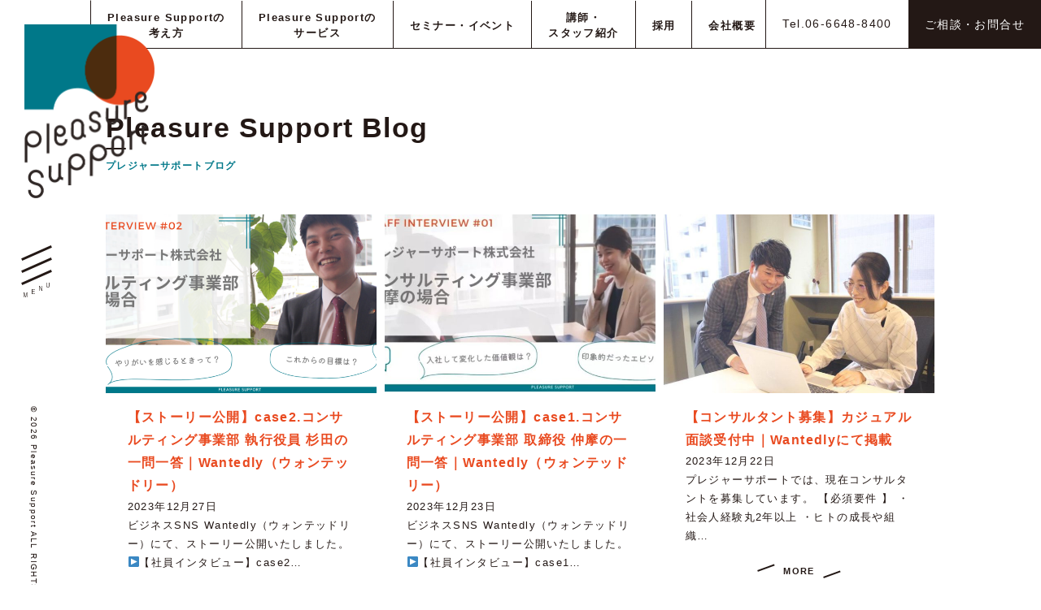

--- FILE ---
content_type: text/html; charset=UTF-8
request_url: https://pl-support.jp/blog_pleasuresupport/page/2/
body_size: 14374
content:
<!DOCTYPE html>
<html xml:lang="ja" lang="ja">

<head>
    <meta charset="utf-8">
    <meta name="viewport" content="width=device-width,user-scalable=0,initial-scale=1.0">
    <title>プレジャーサポートブログ | プレジャーサポート（Pleasure Support）株式会社 - Page 2</title>

		<!-- All in One SEO 4.0.18 -->
		<meta name="robots" content="noindex, nofollow"/>
		<link rel="canonical" href="https://pl-support.jp/blog_pleasuresupport/" />
		<link rel="prev" href="https://pl-support.jp/blog_pleasuresupport/" />
		<link rel="next" href="https://pl-support.jp/blog_pleasuresupport/page/3/" />
		<script type="application/ld+json" class="aioseo-schema">
			{"@context":"https:\/\/schema.org","@graph":[{"@type":"WebSite","@id":"https:\/\/pl-support.jp\/#website","url":"https:\/\/pl-support.jp\/","name":"\u30d7\u30ec\u30b8\u30e3\u30fc\u30b5\u30dd\u30fc\u30c8\uff08Pleasure Support\uff09\u682a\u5f0f\u4f1a\u793e","description":"\u7d4c\u55b6\u3001\u8ca1\u52d9\u3001\u6559\u80b2\u306e\u4e8b\u306a\u3089\u30d7\u30ec\u30b8\u30e3\u30fc\u30b5\u30dd\u30fc\u30c8\u682a\u5f0f\u4f1a\u793e","publisher":{"@id":"https:\/\/pl-support.jp\/#organization"}},{"@type":"Organization","@id":"https:\/\/pl-support.jp\/#organization","name":"\u30d7\u30ec\u30b8\u30e3\u30fc\u30b5\u30dd\u30fc\u30c8\uff08Pleasure Support\uff09\u682a\u5f0f\u4f1a\u793e","url":"https:\/\/pl-support.jp\/"},{"@type":"BreadcrumbList","@id":"https:\/\/pl-support.jp\/blog_pleasuresupport\/page\/2\/#breadcrumblist","itemListElement":[{"@type":"ListItem","@id":"https:\/\/pl-support.jp\/#listItem","position":"1","item":{"@id":"https:\/\/pl-support.jp\/#item","name":"\u30db\u30fc\u30e0","description":"\u30d7\u30ec\u30b8\u30e3\u30fc\u30b5\u30dd\u30fc\u30c8\u306f\u50cd\u304d\u304c\u3044\u3092\u5275\u9020\u3059\u308b\u4f1a\u793e\u3067\u3059\u3002\u7d4c\u55b6\u30b3\u30f3\u30b5\u30eb\u30c6\u30a3\u30f3\u30b0\u4e8b\u696d\u3068\u6559\u80b2\u7814\u4fee\u4e8b\u696d\u306b\u3088\u3063\u3066\u3001\u50cd\u304d\u3084\u3059\u3055\u3068\u3084\u308a\u304c\u3044\u306e\u4e21\u9762\u304b\u3089\u300c\u50cd\u304d\u304c\u3044\u300d\u3092\u5275\u308a\u307e\u3059\u3002\u307e\u305f\u7d44\u7e54\u5168\u4f53\u3068\u3057\u3066\u3060\u3051\u3067\u306f\u306a\u304f\u3001\u7d44\u7e54\u3067\u50cd\u304f\u4e00\u4eba\u3072\u3068\u308a\u306b\u3082\u30b9\u30dd\u30c3\u30c8\u3092\u3042\u3066\u3001\u81ea\u5206\u306e\u5f79\u5272\u306b\u81ea\u4fe1\u304c\u6301\u3066\u308b\u3088\u3046\u306b\u30b5\u30dd\u30fc\u30c8\u3044\u305f\u3057\u307e\u3059\u3002\u591a\u69d8\u6027\u304c\u8b33\u308f\u308c\u308b\u6642\u4ee3\u3060\u304b\u3089\u3053\u305d\u3001\u4e92\u3044\u306e\u4fa1\u5024\u3092\u8a8d\u3081\u5408\u3048\u308b\u793e\u4f1a\u306e\u5b9f\u73fe\u3092\u76ee\u6307\u3057\u307e\u3059\u3002 - Page 2","url":"https:\/\/pl-support.jp\/"},"nextItem":"https:\/\/pl-support.jp\/blog_pleasuresupport\/page\/2\/#listItem"},{"@type":"ListItem","@id":"https:\/\/pl-support.jp\/blog_pleasuresupport\/page\/2\/#listItem","position":"2","item":{"@id":"https:\/\/pl-support.jp\/blog_pleasuresupport\/page\/2\/#item","name":"\u30d7\u30ec\u30b8\u30e3\u30fc\u30b5\u30dd\u30fc\u30c8\u30d6\u30ed\u30b0","url":"https:\/\/pl-support.jp\/blog_pleasuresupport\/page\/2\/"},"previousItem":"https:\/\/pl-support.jp\/#listItem"}]},{"@type":"CollectionPage","@id":"https:\/\/pl-support.jp\/blog_pleasuresupport\/page\/2\/#collectionpage","url":"https:\/\/pl-support.jp\/blog_pleasuresupport\/page\/2\/","name":"\u30d7\u30ec\u30b8\u30e3\u30fc\u30b5\u30dd\u30fc\u30c8\u30d6\u30ed\u30b0 | \u30d7\u30ec\u30b8\u30e3\u30fc\u30b5\u30dd\u30fc\u30c8\uff08Pleasure Support\uff09\u682a\u5f0f\u4f1a\u793e - Page 2","inLanguage":"ja","isPartOf":{"@id":"https:\/\/pl-support.jp\/#website"},"breadcrumb":{"@id":"https:\/\/pl-support.jp\/blog_pleasuresupport\/page\/2\/#breadcrumblist"}}]}
		</script>
		<!-- All in One SEO -->

<link rel='dns-prefetch' href='//cdnjs.cloudflare.com' />
<link rel="alternate" type="application/rss+xml" title="プレジャーサポート（Pleasure Support）株式会社 &raquo; プレジャーサポートブログ フィード" href="https://pl-support.jp/blog_pleasuresupport/feed/" />
		<!-- This site uses the Google Analytics by MonsterInsights plugin v7.17.0 - Using Analytics tracking - https://www.monsterinsights.com/ -->
		<!-- Note: MonsterInsights is not currently configured on this site. The site owner needs to authenticate with Google Analytics in the MonsterInsights settings panel. -->
					<!-- No UA code set -->
				<!-- / Google Analytics by MonsterInsights -->
		<script type="text/javascript">
/* <![CDATA[ */
window._wpemojiSettings = {"baseUrl":"https:\/\/s.w.org\/images\/core\/emoji\/14.0.0\/72x72\/","ext":".png","svgUrl":"https:\/\/s.w.org\/images\/core\/emoji\/14.0.0\/svg\/","svgExt":".svg","source":{"concatemoji":"https:\/\/pl-support.jp\/wp\/wp-includes\/js\/wp-emoji-release.min.js?ver=6.4.7"}};
/*! This file is auto-generated */
!function(i,n){var o,s,e;function c(e){try{var t={supportTests:e,timestamp:(new Date).valueOf()};sessionStorage.setItem(o,JSON.stringify(t))}catch(e){}}function p(e,t,n){e.clearRect(0,0,e.canvas.width,e.canvas.height),e.fillText(t,0,0);var t=new Uint32Array(e.getImageData(0,0,e.canvas.width,e.canvas.height).data),r=(e.clearRect(0,0,e.canvas.width,e.canvas.height),e.fillText(n,0,0),new Uint32Array(e.getImageData(0,0,e.canvas.width,e.canvas.height).data));return t.every(function(e,t){return e===r[t]})}function u(e,t,n){switch(t){case"flag":return n(e,"\ud83c\udff3\ufe0f\u200d\u26a7\ufe0f","\ud83c\udff3\ufe0f\u200b\u26a7\ufe0f")?!1:!n(e,"\ud83c\uddfa\ud83c\uddf3","\ud83c\uddfa\u200b\ud83c\uddf3")&&!n(e,"\ud83c\udff4\udb40\udc67\udb40\udc62\udb40\udc65\udb40\udc6e\udb40\udc67\udb40\udc7f","\ud83c\udff4\u200b\udb40\udc67\u200b\udb40\udc62\u200b\udb40\udc65\u200b\udb40\udc6e\u200b\udb40\udc67\u200b\udb40\udc7f");case"emoji":return!n(e,"\ud83e\udef1\ud83c\udffb\u200d\ud83e\udef2\ud83c\udfff","\ud83e\udef1\ud83c\udffb\u200b\ud83e\udef2\ud83c\udfff")}return!1}function f(e,t,n){var r="undefined"!=typeof WorkerGlobalScope&&self instanceof WorkerGlobalScope?new OffscreenCanvas(300,150):i.createElement("canvas"),a=r.getContext("2d",{willReadFrequently:!0}),o=(a.textBaseline="top",a.font="600 32px Arial",{});return e.forEach(function(e){o[e]=t(a,e,n)}),o}function t(e){var t=i.createElement("script");t.src=e,t.defer=!0,i.head.appendChild(t)}"undefined"!=typeof Promise&&(o="wpEmojiSettingsSupports",s=["flag","emoji"],n.supports={everything:!0,everythingExceptFlag:!0},e=new Promise(function(e){i.addEventListener("DOMContentLoaded",e,{once:!0})}),new Promise(function(t){var n=function(){try{var e=JSON.parse(sessionStorage.getItem(o));if("object"==typeof e&&"number"==typeof e.timestamp&&(new Date).valueOf()<e.timestamp+604800&&"object"==typeof e.supportTests)return e.supportTests}catch(e){}return null}();if(!n){if("undefined"!=typeof Worker&&"undefined"!=typeof OffscreenCanvas&&"undefined"!=typeof URL&&URL.createObjectURL&&"undefined"!=typeof Blob)try{var e="postMessage("+f.toString()+"("+[JSON.stringify(s),u.toString(),p.toString()].join(",")+"));",r=new Blob([e],{type:"text/javascript"}),a=new Worker(URL.createObjectURL(r),{name:"wpTestEmojiSupports"});return void(a.onmessage=function(e){c(n=e.data),a.terminate(),t(n)})}catch(e){}c(n=f(s,u,p))}t(n)}).then(function(e){for(var t in e)n.supports[t]=e[t],n.supports.everything=n.supports.everything&&n.supports[t],"flag"!==t&&(n.supports.everythingExceptFlag=n.supports.everythingExceptFlag&&n.supports[t]);n.supports.everythingExceptFlag=n.supports.everythingExceptFlag&&!n.supports.flag,n.DOMReady=!1,n.readyCallback=function(){n.DOMReady=!0}}).then(function(){return e}).then(function(){var e;n.supports.everything||(n.readyCallback(),(e=n.source||{}).concatemoji?t(e.concatemoji):e.wpemoji&&e.twemoji&&(t(e.twemoji),t(e.wpemoji)))}))}((window,document),window._wpemojiSettings);
/* ]]> */
</script>
<style id='wp-emoji-styles-inline-css' type='text/css'>

	img.wp-smiley, img.emoji {
		display: inline !important;
		border: none !important;
		box-shadow: none !important;
		height: 1em !important;
		width: 1em !important;
		margin: 0 0.07em !important;
		vertical-align: -0.1em !important;
		background: none !important;
		padding: 0 !important;
	}
</style>
<link rel='stylesheet' id='wp-block-library-css' href='https://pl-support.jp/wp/wp-includes/css/dist/block-library/style.min.css?ver=6.4.7' type='text/css' media='all' />
<style id='classic-theme-styles-inline-css' type='text/css'>
/*! This file is auto-generated */
.wp-block-button__link{color:#fff;background-color:#32373c;border-radius:9999px;box-shadow:none;text-decoration:none;padding:calc(.667em + 2px) calc(1.333em + 2px);font-size:1.125em}.wp-block-file__button{background:#32373c;color:#fff;text-decoration:none}
</style>
<style id='global-styles-inline-css' type='text/css'>
body{--wp--preset--color--black: #000000;--wp--preset--color--cyan-bluish-gray: #abb8c3;--wp--preset--color--white: #ffffff;--wp--preset--color--pale-pink: #f78da7;--wp--preset--color--vivid-red: #cf2e2e;--wp--preset--color--luminous-vivid-orange: #ff6900;--wp--preset--color--luminous-vivid-amber: #fcb900;--wp--preset--color--light-green-cyan: #7bdcb5;--wp--preset--color--vivid-green-cyan: #00d084;--wp--preset--color--pale-cyan-blue: #8ed1fc;--wp--preset--color--vivid-cyan-blue: #0693e3;--wp--preset--color--vivid-purple: #9b51e0;--wp--preset--gradient--vivid-cyan-blue-to-vivid-purple: linear-gradient(135deg,rgba(6,147,227,1) 0%,rgb(155,81,224) 100%);--wp--preset--gradient--light-green-cyan-to-vivid-green-cyan: linear-gradient(135deg,rgb(122,220,180) 0%,rgb(0,208,130) 100%);--wp--preset--gradient--luminous-vivid-amber-to-luminous-vivid-orange: linear-gradient(135deg,rgba(252,185,0,1) 0%,rgba(255,105,0,1) 100%);--wp--preset--gradient--luminous-vivid-orange-to-vivid-red: linear-gradient(135deg,rgba(255,105,0,1) 0%,rgb(207,46,46) 100%);--wp--preset--gradient--very-light-gray-to-cyan-bluish-gray: linear-gradient(135deg,rgb(238,238,238) 0%,rgb(169,184,195) 100%);--wp--preset--gradient--cool-to-warm-spectrum: linear-gradient(135deg,rgb(74,234,220) 0%,rgb(151,120,209) 20%,rgb(207,42,186) 40%,rgb(238,44,130) 60%,rgb(251,105,98) 80%,rgb(254,248,76) 100%);--wp--preset--gradient--blush-light-purple: linear-gradient(135deg,rgb(255,206,236) 0%,rgb(152,150,240) 100%);--wp--preset--gradient--blush-bordeaux: linear-gradient(135deg,rgb(254,205,165) 0%,rgb(254,45,45) 50%,rgb(107,0,62) 100%);--wp--preset--gradient--luminous-dusk: linear-gradient(135deg,rgb(255,203,112) 0%,rgb(199,81,192) 50%,rgb(65,88,208) 100%);--wp--preset--gradient--pale-ocean: linear-gradient(135deg,rgb(255,245,203) 0%,rgb(182,227,212) 50%,rgb(51,167,181) 100%);--wp--preset--gradient--electric-grass: linear-gradient(135deg,rgb(202,248,128) 0%,rgb(113,206,126) 100%);--wp--preset--gradient--midnight: linear-gradient(135deg,rgb(2,3,129) 0%,rgb(40,116,252) 100%);--wp--preset--font-size--small: 13px;--wp--preset--font-size--medium: 20px;--wp--preset--font-size--large: 36px;--wp--preset--font-size--x-large: 42px;--wp--preset--spacing--20: 0.44rem;--wp--preset--spacing--30: 0.67rem;--wp--preset--spacing--40: 1rem;--wp--preset--spacing--50: 1.5rem;--wp--preset--spacing--60: 2.25rem;--wp--preset--spacing--70: 3.38rem;--wp--preset--spacing--80: 5.06rem;--wp--preset--shadow--natural: 6px 6px 9px rgba(0, 0, 0, 0.2);--wp--preset--shadow--deep: 12px 12px 50px rgba(0, 0, 0, 0.4);--wp--preset--shadow--sharp: 6px 6px 0px rgba(0, 0, 0, 0.2);--wp--preset--shadow--outlined: 6px 6px 0px -3px rgba(255, 255, 255, 1), 6px 6px rgba(0, 0, 0, 1);--wp--preset--shadow--crisp: 6px 6px 0px rgba(0, 0, 0, 1);}:where(.is-layout-flex){gap: 0.5em;}:where(.is-layout-grid){gap: 0.5em;}body .is-layout-flow > .alignleft{float: left;margin-inline-start: 0;margin-inline-end: 2em;}body .is-layout-flow > .alignright{float: right;margin-inline-start: 2em;margin-inline-end: 0;}body .is-layout-flow > .aligncenter{margin-left: auto !important;margin-right: auto !important;}body .is-layout-constrained > .alignleft{float: left;margin-inline-start: 0;margin-inline-end: 2em;}body .is-layout-constrained > .alignright{float: right;margin-inline-start: 2em;margin-inline-end: 0;}body .is-layout-constrained > .aligncenter{margin-left: auto !important;margin-right: auto !important;}body .is-layout-constrained > :where(:not(.alignleft):not(.alignright):not(.alignfull)){max-width: var(--wp--style--global--content-size);margin-left: auto !important;margin-right: auto !important;}body .is-layout-constrained > .alignwide{max-width: var(--wp--style--global--wide-size);}body .is-layout-flex{display: flex;}body .is-layout-flex{flex-wrap: wrap;align-items: center;}body .is-layout-flex > *{margin: 0;}body .is-layout-grid{display: grid;}body .is-layout-grid > *{margin: 0;}:where(.wp-block-columns.is-layout-flex){gap: 2em;}:where(.wp-block-columns.is-layout-grid){gap: 2em;}:where(.wp-block-post-template.is-layout-flex){gap: 1.25em;}:where(.wp-block-post-template.is-layout-grid){gap: 1.25em;}.has-black-color{color: var(--wp--preset--color--black) !important;}.has-cyan-bluish-gray-color{color: var(--wp--preset--color--cyan-bluish-gray) !important;}.has-white-color{color: var(--wp--preset--color--white) !important;}.has-pale-pink-color{color: var(--wp--preset--color--pale-pink) !important;}.has-vivid-red-color{color: var(--wp--preset--color--vivid-red) !important;}.has-luminous-vivid-orange-color{color: var(--wp--preset--color--luminous-vivid-orange) !important;}.has-luminous-vivid-amber-color{color: var(--wp--preset--color--luminous-vivid-amber) !important;}.has-light-green-cyan-color{color: var(--wp--preset--color--light-green-cyan) !important;}.has-vivid-green-cyan-color{color: var(--wp--preset--color--vivid-green-cyan) !important;}.has-pale-cyan-blue-color{color: var(--wp--preset--color--pale-cyan-blue) !important;}.has-vivid-cyan-blue-color{color: var(--wp--preset--color--vivid-cyan-blue) !important;}.has-vivid-purple-color{color: var(--wp--preset--color--vivid-purple) !important;}.has-black-background-color{background-color: var(--wp--preset--color--black) !important;}.has-cyan-bluish-gray-background-color{background-color: var(--wp--preset--color--cyan-bluish-gray) !important;}.has-white-background-color{background-color: var(--wp--preset--color--white) !important;}.has-pale-pink-background-color{background-color: var(--wp--preset--color--pale-pink) !important;}.has-vivid-red-background-color{background-color: var(--wp--preset--color--vivid-red) !important;}.has-luminous-vivid-orange-background-color{background-color: var(--wp--preset--color--luminous-vivid-orange) !important;}.has-luminous-vivid-amber-background-color{background-color: var(--wp--preset--color--luminous-vivid-amber) !important;}.has-light-green-cyan-background-color{background-color: var(--wp--preset--color--light-green-cyan) !important;}.has-vivid-green-cyan-background-color{background-color: var(--wp--preset--color--vivid-green-cyan) !important;}.has-pale-cyan-blue-background-color{background-color: var(--wp--preset--color--pale-cyan-blue) !important;}.has-vivid-cyan-blue-background-color{background-color: var(--wp--preset--color--vivid-cyan-blue) !important;}.has-vivid-purple-background-color{background-color: var(--wp--preset--color--vivid-purple) !important;}.has-black-border-color{border-color: var(--wp--preset--color--black) !important;}.has-cyan-bluish-gray-border-color{border-color: var(--wp--preset--color--cyan-bluish-gray) !important;}.has-white-border-color{border-color: var(--wp--preset--color--white) !important;}.has-pale-pink-border-color{border-color: var(--wp--preset--color--pale-pink) !important;}.has-vivid-red-border-color{border-color: var(--wp--preset--color--vivid-red) !important;}.has-luminous-vivid-orange-border-color{border-color: var(--wp--preset--color--luminous-vivid-orange) !important;}.has-luminous-vivid-amber-border-color{border-color: var(--wp--preset--color--luminous-vivid-amber) !important;}.has-light-green-cyan-border-color{border-color: var(--wp--preset--color--light-green-cyan) !important;}.has-vivid-green-cyan-border-color{border-color: var(--wp--preset--color--vivid-green-cyan) !important;}.has-pale-cyan-blue-border-color{border-color: var(--wp--preset--color--pale-cyan-blue) !important;}.has-vivid-cyan-blue-border-color{border-color: var(--wp--preset--color--vivid-cyan-blue) !important;}.has-vivid-purple-border-color{border-color: var(--wp--preset--color--vivid-purple) !important;}.has-vivid-cyan-blue-to-vivid-purple-gradient-background{background: var(--wp--preset--gradient--vivid-cyan-blue-to-vivid-purple) !important;}.has-light-green-cyan-to-vivid-green-cyan-gradient-background{background: var(--wp--preset--gradient--light-green-cyan-to-vivid-green-cyan) !important;}.has-luminous-vivid-amber-to-luminous-vivid-orange-gradient-background{background: var(--wp--preset--gradient--luminous-vivid-amber-to-luminous-vivid-orange) !important;}.has-luminous-vivid-orange-to-vivid-red-gradient-background{background: var(--wp--preset--gradient--luminous-vivid-orange-to-vivid-red) !important;}.has-very-light-gray-to-cyan-bluish-gray-gradient-background{background: var(--wp--preset--gradient--very-light-gray-to-cyan-bluish-gray) !important;}.has-cool-to-warm-spectrum-gradient-background{background: var(--wp--preset--gradient--cool-to-warm-spectrum) !important;}.has-blush-light-purple-gradient-background{background: var(--wp--preset--gradient--blush-light-purple) !important;}.has-blush-bordeaux-gradient-background{background: var(--wp--preset--gradient--blush-bordeaux) !important;}.has-luminous-dusk-gradient-background{background: var(--wp--preset--gradient--luminous-dusk) !important;}.has-pale-ocean-gradient-background{background: var(--wp--preset--gradient--pale-ocean) !important;}.has-electric-grass-gradient-background{background: var(--wp--preset--gradient--electric-grass) !important;}.has-midnight-gradient-background{background: var(--wp--preset--gradient--midnight) !important;}.has-small-font-size{font-size: var(--wp--preset--font-size--small) !important;}.has-medium-font-size{font-size: var(--wp--preset--font-size--medium) !important;}.has-large-font-size{font-size: var(--wp--preset--font-size--large) !important;}.has-x-large-font-size{font-size: var(--wp--preset--font-size--x-large) !important;}
.wp-block-navigation a:where(:not(.wp-element-button)){color: inherit;}
:where(.wp-block-post-template.is-layout-flex){gap: 1.25em;}:where(.wp-block-post-template.is-layout-grid){gap: 1.25em;}
:where(.wp-block-columns.is-layout-flex){gap: 2em;}:where(.wp-block-columns.is-layout-grid){gap: 2em;}
.wp-block-pullquote{font-size: 1.5em;line-height: 1.6;}
</style>
<link rel='stylesheet' id='wp-pagenavi-css' href='https://pl-support.jp/wp/wp-content/plugins/wp-pagenavi/pagenavi-css.css?ver=2.70' type='text/css' media='all' />
<link rel='stylesheet' id='pl_reset-css' href='https://pl-support.jp/wp/wp-content/themes/pl-support/css/ress.min.css?ver=6.4.7' type='text/css' media='all' />
<link rel='stylesheet' id='pl_slick-css' href='https://pl-support.jp/wp/wp-content/themes/pl-support/css/slick.css?ver=6.4.7' type='text/css' media='all' />
<link rel='stylesheet' id='pl_styles-css' href='https://pl-support.jp/wp/wp-content/themes/pl-support/css/style.css?ver=1767865230' type='text/css' media='all' />
<link rel='stylesheet' id='pl_custom-css' href='https://pl-support.jp/wp/wp-content/themes/pl-support/css/custom.css?ver=1767865230' type='text/css' media='all' />
<script type="text/javascript" src="https://pl-support.jp/wp/wp-includes/js/jquery/jquery.min.js?ver=3.7.1" id="jquery-core-js"></script>
<script type="text/javascript" src="https://pl-support.jp/wp/wp-includes/js/jquery/jquery-migrate.min.js?ver=3.4.1" id="jquery-migrate-js"></script>
<link rel="https://api.w.org/" href="https://pl-support.jp/wp-json/" /><link rel="EditURI" type="application/rsd+xml" title="RSD" href="https://pl-support.jp/wp/xmlrpc.php?rsd" />
<meta name="generator" content="WordPress 6.4.7" />
    <!-- Global site tag (gtag.js) - Google Analytics -->
    <script async src="https://www.googletagmanager.com/gtag/js?id=UA-133657067-22"></script>
    <script>
        window.dataLayer = window.dataLayer || [];

        function gtag() {
            dataLayer.push(arguments);
        }
        gtag('js', new Date());

        gtag('config', 'UA-133657067-22');
    </script>
</head>

<body data-rsssl=1 class="archive paged post-type-archive post-type-archive-blog_pleasuresupport paged-2 post-type-paged-2">

    <div id="wrapper" class="">
        <header>
            <div id="basic_set">
                <div class="logo"><a href="https://pl-support.jp/"><img src="https://pl-support.jp/wp/wp-content/themes/pl-support/images/common/logo@2x.png" alt=""></a></div>

                <div class="tel_contact_btns">
                    <a href="tel:0666488400" class="tel_btn">Tel.06-6648-8400</a>
                    <a href="https://pl-support.jp/contact/" class="contact_btn">ご相談・お問合せ</a>
                </div>

                <div class="menu_btn_area">
                    <div class="menu_btn">
                        <span class="line line_top"></span>
                        <span class="line line_mid"></span>
                        <span class="line line_bottom"></span>
                        <span class="letter letter_m"><img src="https://pl-support.jp/wp/wp-content/themes/pl-support/images/common/letter_m.svg"></span>
                        <span class="letter letter_e"><img src="https://pl-support.jp/wp/wp-content/themes/pl-support/images/common/letter_e.svg"></span>
                        <span class="letter letter_n"><img src="https://pl-support.jp/wp/wp-content/themes/pl-support/images/common/letter_n.svg"></span>
                        <span class="letter letter_u"><img src="https://pl-support.jp/wp/wp-content/themes/pl-support/images/common/letter_u.svg"></span>
                    </div>
                </div>

                <div id="side_copyright">
                    &copy; 2026 Pleasure Support ALL RIGHTS RESERVED.
                </div>

            </div>


                            <ul id="common_btns">
                                                                                                                                                        <li><a href="https://pl-support.jp/documentrequest/">資料請求</a></li>
                                                                                                                                                        <li><a href="https://pl-support.jp/saiyo/">採用情報</a></li>
                    
                </ul>
            
        </header>

        <div id="global_menu_area" class="">
            <div class="inner">
                <div id="close_btn"><img src="https://pl-support.jp/wp/wp-content/themes/pl-support/images/common/close_btn.svg"></div>

                <div id="main_menu">
                    <div>
                        <div class="menu_title">
                            <h2 class="menu_txt_img"><img class="h_img" src="https://pl-support.jp/wp/wp-content/themes/pl-support/images/common/menu_about.svg"></h2>
                            <p>プレジャーサポートについて</p>
                        </div>
                        <ul class="child_list">
                            <li><a href="https://pl-support.jp/about/">理念</a></li>
                            <li><a href="https://pl-support.jp/about/#about_top_action">事業内容</a></li>
                            <li><a href="https://pl-support.jp/about/#about_top_credo">クレド</a></li>
                            <li><a href="https://pl-support.jp/about/message/">代表挨拶</a></li>
                            <li><a href="https://pl-support.jp/about/#about_top_logo">ロゴについて</a></li>
                            <li><a href="https://pl-support.jp/about/#about_top_company">会社概要</a></li>
                            <li><a href="https://pl-support.jp/about/story/">沿革</a></li>
                        </ul>
                    </div>

                    <div>
                        <div class="menu_title">
                            <h2 class="menu_txt_img"><img class="h_img" src="https://pl-support.jp/wp/wp-content/themes/pl-support/images/common/menu_action.svg"></h2>
                            <p>事業内容</p>
                        </div>
                        <ul class="child_list">
                            <li><a href="https://pl-support.jp/jigyo/">コンサルティング</a></li>
                            <!-- <li><a href="https://pl-support.jp/project/">プロジェクト</a></li> -->
                            <li><a href="https://pl-support.jp/kenshu/">研修</a></li>
                        </ul>
                    </div>

                    <div>
                        <div class="menu_title">
                            <h2 class="menu_txt_img"><img class="h_img" src="https://pl-support.jp/wp/wp-content/themes/pl-support/images/common/menu_blog.svg"></h2>
                            <p>ブログ</p>
                        </div>
                        <ul class="child_list">
                            <li><a href="https://pl-support.jp/blog/">一覧</a></li>
                            <li><a href="https://pl-support.jp/blog/#blog_top_seminer">セミナー・イベント情報ブログ</a></li>
                            <li><a href="https://pl-support.jp/blog/#blog_top_pleasure_support">プレジャーサポートブログ</a></li>
                            <li><a href="https://pl-support.jp/blog/#blog_top_machi">代表ブログ</a></li>
                        </ul>
                    </div>

                    <div class="general_links">
                        <ul class="">
                            <li><a href="https://pl-support.jp/">TOP</a></li>
                            <!-- <li><a href="https://pl-support.jp/documentrequest/">資料請求</a></li> -->
                            <li><a href="https://pl-support.jp/saiyo/">採用</a></li>
                            <li><a href="https://pl-support.jp/contact/">お問合せ</a></li>
                            <li class="sns">
                                <a href="https://www.facebook.com/Pleasure-Support%E6%A0%AA%E5%BC%8F%E4%BC%9A%E7%A4%BE-778836425640385/?__tn__=%2Cd%2CP-R&eid=ARA6fKFm-CGt2upXSsS6gEmnhx0nh-3034Wq_ApQnbz1kfjRZwOqO0uVHksI5oghhlekaa7atq5bMWPa" target="_blank"><img class="h_img" src="https://pl-support.jp/wp/wp-content/themes/pl-support/images/common/facebook_icon.svg"></a>
                                <!-- <a href="https://twitter.com/newtomorrow2014" target="_blank"><img class="h_img"  src="https://pl-support.jp/wp/wp-content/themes/pl-support/images/common/twitter_icon.svg"></a> -->
                            </li>

                        </ul>
                    </div>

                </div>

                <div class="shortcut_menu">
                    <ul>
                        <li><a href="https://pl-support.jp/jigyo/">
                                <div><span>Pleasure Supportの</span><span>考え方</span></div>
                            </a></li>
                        <li><a href="https://pl-support.jp/service">
                                <div><span>Pleasure Supportの</span><span>サービス</span></div>
                            </a></li>
                        <li><a href="https://pl-support.jp/seminar_event">
                                <div><span>セミナー・イベント</span></div>
                            </a></li>
                        <li><a href="https://pl-support.jp/member/">
                                <div>講師・<br>スタッフ紹介</div>
                            </a></li>
                        <li><a href="https://pl-support.jp/saiyo/">
                                <div>採用</div>
                            </a></li>
                        <li><a href="https://pl-support.jp/about/">
                                <div>会社概要</div>
                            </a></li>
                    </ul>
                </div>
            </div>
        </div>

        <section id="top_set">
                        <div class="shortcut_menu">
                <ul>
                    <li><a href="https://pl-support.jp/jigyo">
                            <div><span>Pleasure Supportの</span><span>考え方</span></div>
                        </a></li>
                    <li><a href="https://pl-support.jp/service">
                            <div><span>Pleasure Supportの</span><span>サービス</span></div>
                        </a></li>
                    <li><a href="https://pl-support.jp/seminar_event">
                            <div><span>セミナー・イベント</span></div>
                        </a></li>
                    <li><a href="https://pl-support.jp/member/">
                            <div>講師・<br>スタッフ紹介</div>
                        </a></li>
                    <li><a href="https://pl-support.jp/saiyo/">
                            <div>採用</div>
                        </a></li>
                    <li><a href="https://pl-support.jp/about/">
                            <div>会社概要</div>
                        </a></li>
                </ul>
            </div>
        </section>

        <div id="contents_wrapper">
<section id="archive_sec" class="sec">
    <div class="sec_inner">
        <div class="limited_container">
            <div class="limited_inner">

                                    <div class="sec_title">
                        <div class="pic"><span class="direct">Pleasure Support Blog</span></div>
                        <div class="txt">プレジャーサポートブログ</div>
                    </div>



                
                <!--共通-->
                <div class="archive_wrapper">
                                                
    <div class="pic_info_set">
        <a href="https://pl-support.jp/blog_pleasuresupport/%e3%80%90%e3%82%b9%e3%83%88%e3%83%bc%e3%83%aa%e3%83%bc%e5%85%ac%e9%96%8b%e3%80%91case2-%e3%82%b3%e3%83%b3%e3%82%b5%e3%83%ab%e3%83%86%e3%82%a3%e3%83%b3%e3%82%b0%e4%ba%8b%e6%a5%ad%e9%83%a8-%e5%9f%b7/" class="pic_info_set_inner">
            <div class="pic">
                <img width="660" height="440" src="https://pl-support.jp/wp/wp-content/uploads/2023/12/october-13th-•-9am-to-7pm-123-Anywhere-St.-Any-City-ST-12345-2-660x440.png" class="attachment-mid-thumbnail size-mid-thumbnail wp-post-image" alt="" decoding="async" fetchpriority="high" />            </div>

            <div class="info">
                <h3 class="sem_title">【ストーリー公開】case2.コンサルティング事業部 執行役員 杉田の一問一答｜Wantedly（ウォンテッドリー）</h3>
                                    <p class="date">2023年12月27日</p>
                                                                <div>
                    <p>ビジネスSNS Wantedly（ウォンテッドリー）にて、ストーリー公開いたしました。 ▶【社員インタビュー】case2…</p>
                </div>
                <div class="btn_area">
                    <span class="more_btn">MORE</span>
                </div>
            </div>
        </a>
    </div>


                                                    
    <div class="pic_info_set">
        <a href="https://pl-support.jp/blog_pleasuresupport/%e3%80%90%e3%82%b9%e3%83%88%e3%83%bc%e3%83%aa%e3%83%bc%e5%85%ac%e9%96%8b%e3%80%91case1-%e3%82%b3%e3%83%b3%e3%82%b5%e3%83%ab%e3%83%86%e3%82%a3%e3%83%b3%e3%82%b0%e4%ba%8b%e6%a5%ad%e9%83%a8-%e5%8f%96/" class="pic_info_set_inner">
            <div class="pic">
                <img width="660" height="440" src="https://pl-support.jp/wp/wp-content/uploads/2023/12/image1-660x440.jpg" class="attachment-mid-thumbnail size-mid-thumbnail wp-post-image" alt="" decoding="async" />            </div>

            <div class="info">
                <h3 class="sem_title">【ストーリー公開】case1.コンサルティング事業部 取締役 仲摩の一問一答｜Wantedly（ウォンテッドリー）</h3>
                                    <p class="date">2023年12月23日</p>
                                                                <div>
                    <p>ビジネスSNS Wantedly（ウォンテッドリー）にて、ストーリー公開いたしました。 ▶【社員インタビュー】case1…</p>
                </div>
                <div class="btn_area">
                    <span class="more_btn">MORE</span>
                </div>
            </div>
        </a>
    </div>


                                                    
    <div class="pic_info_set">
        <a href="https://pl-support.jp/blog_pleasuresupport/%e3%80%90%e3%82%b3%e3%83%b3%e3%82%b5%e3%83%ab%e3%82%bf%e3%83%b3%e3%83%88%e5%8b%9f%e9%9b%86%e3%80%91%e3%82%ab%e3%82%b8%e3%83%a5%e3%82%a2%e3%83%ab%e9%9d%a2%e8%ab%87%e5%8f%97%e4%bb%98%e4%b8%ad%ef%bd%9cwa/" class="pic_info_set_inner">
            <div class="pic">
                <img width="660" height="440" src="https://pl-support.jp/wp/wp-content/uploads/2023/12/RgsbBGa-660x440.jpg" class="attachment-mid-thumbnail size-mid-thumbnail wp-post-image" alt="" decoding="async" srcset="https://pl-support.jp/wp/wp-content/uploads/2023/12/RgsbBGa-660x440.jpg 660w, https://pl-support.jp/wp/wp-content/uploads/2023/12/RgsbBGa-800x532.jpg 800w, https://pl-support.jp/wp/wp-content/uploads/2023/12/RgsbBGa-768x511.jpg 768w, https://pl-support.jp/wp/wp-content/uploads/2023/12/RgsbBGa.jpg 980w" sizes="(max-width: 660px) 100vw, 660px" />            </div>

            <div class="info">
                <h3 class="sem_title">【コンサルタント募集】カジュアル面談受付中｜Wantedlyにて掲載</h3>
                                    <p class="date">2023年12月22日</p>
                                                                <div>
                    <p>プレジャーサポートでは、現在コンサルタントを募集しています。 【必須要件 】 ・社会人経験丸2年以上 ・ヒトの成長や組織…</p>
                </div>
                <div class="btn_area">
                    <span class="more_btn">MORE</span>
                </div>
            </div>
        </a>
    </div>


                                                    
    <div class="pic_info_set">
        <a href="https://pl-support.jp/blog_pleasuresupport/%e3%80%90%e5%b0%b1%e6%b4%bb%e3%83%bb%e3%82%a4%e3%83%b3%e3%82%bf%e3%83%bc%e3%83%b3%e3%82%b7%e3%83%83%e3%83%97%e5%ad%a6%e7%94%9f%e5%90%91%e3%81%91%e3%80%91%e3%83%97%e3%83%ac%e3%82%b8%e3%83%a3%e3%83%bc/" class="pic_info_set_inner">
            <div class="pic">
                <img width="600" height="400" src="https://pl-support.jp/wp/wp-content/uploads/2023/04/2024-1.png" class="attachment-mid-thumbnail size-mid-thumbnail wp-post-image" alt="" decoding="async" loading="lazy" />            </div>

            <div class="info">
                <h3 class="sem_title">【就活・インターンシップ学生向け】プレジャーサポートってこんな会社！コンサルティング・研修の実務や社員・社内を紹介</h3>
                                    <p class="date">2023年5月18日</p>
                                                                    <ul class="cat_list">
                        <li>採用情報</li>                    </ul>
                                <div>
                    <p>就職活動中の方やインターンシップを探している学生さんに向けて、大阪のコンサルティング会社「プレジャーサポート」についてご…</p>
                </div>
                <div class="btn_area">
                    <span class="more_btn">MORE</span>
                </div>
            </div>
        </a>
    </div>


                                                    
    <div class="pic_info_set">
        <a href="https://pl-support.jp/blog_pleasuresupport/2024%e5%b9%b4%e5%ba%a6%e5%85%a5%e7%a4%be%e3%80%80%e6%96%b0%e5%8d%92%e6%8e%a1%e7%94%a8%e5%8b%9f%e9%9b%86%e9%96%8b%e5%a7%8b/" class="pic_info_set_inner">
            <div class="pic">
                <img width="600" height="400" src="https://pl-support.jp/wp/wp-content/uploads/2023/04/2024.png" class="attachment-mid-thumbnail size-mid-thumbnail wp-post-image" alt="" decoding="async" loading="lazy" />            </div>

            <div class="info">
                <h3 class="sem_title">2024年度入社　新卒採用募集開始</h3>
                                    <p class="date">2023年4月18日</p>
                                                                <div>
                    <p>2024年4月入社　新卒採用の募集を開始いたしました。 募集要項は採用ページをご確認ください。</p>
                </div>
                <div class="btn_area">
                    <span class="more_btn">MORE</span>
                </div>
            </div>
        </a>
    </div>


                                                    
    <div class="pic_info_set">
        <a href="https://pl-support.jp/blog_pleasuresupport/%e3%80%8c%e5%81%a5%e5%ba%b7%e7%b5%8c%e5%96%b6%e5%84%aa%e8%89%af%e6%b3%95%e4%ba%ba2023%e3%80%8d%e8%aa%8d%e5%ae%9a/" class="pic_info_set_inner">
            <div class="pic">
                <img width="660" height="440" src="https://pl-support.jp/wp/wp-content/uploads/2023/03/kenko-logo-660x440.jpg" class="attachment-mid-thumbnail size-mid-thumbnail wp-post-image" alt="" decoding="async" loading="lazy" />            </div>

            <div class="info">
                <h3 class="sem_title">「健康経営優良法人2023」認定</h3>
                                    <p class="date">2023年3月11日</p>
                                                                <div>
                    <p>プレジャーサポートは健康経営優良法人（中小規模）2023年度認定証を取得しました！ 健康経営優良法人（中小規模）とは、経…</p>
                </div>
                <div class="btn_area">
                    <span class="more_btn">MORE</span>
                </div>
            </div>
        </a>
    </div>


                                                    
    <div class="pic_info_set">
        <a href="https://pl-support.jp/blog_pleasuresupport/%e5%b9%b4%e6%9c%ab%e5%b9%b4%e5%a7%8b%e4%bc%91%e6%9a%87%e3%81%ae%e3%81%8a%e7%9f%a5%e3%82%89%e3%81%9b-2/" class="pic_info_set_inner">
            <div class="pic">
                <img src="https://pl-support.jp/wp/wp-content/themes/pl-support/images/thumbnail-default.jpg" />            </div>

            <div class="info">
                <h3 class="sem_title">年末年始休暇のお知らせと年末のご挨拶</h3>
                                    <p class="date">2022年12月23日</p>
                                                                <div>
                    <p>【年末年始休暇のお知らせ】 誠に勝手ながら、2022年12月29日(木)～2023年1月4日(水)まで休業とさせていただ…</p>
                </div>
                <div class="btn_area">
                    <span class="more_btn">MORE</span>
                </div>
            </div>
        </a>
    </div>


                                                    
    <div class="pic_info_set">
        <a href="https://pl-support.jp/blog_pleasuresupport/%e3%82%b3%e3%83%b3%e3%82%b5%e3%83%ab%e3%83%86%e3%82%a3%e3%83%b3%e3%82%b0%e3%82%b1%e3%83%bc%e3%82%b9%e6%9b%b4%e6%96%b0%e3%81%97%e3%81%be%e3%81%97%e3%81%9f%ef%bc%81%e3%83%81%e3%83%bc%e3%83%a0%e3%81%ae/" class="pic_info_set_inner">
            <div class="pic">
                <img width="643" height="288" src="https://pl-support.jp/wp/wp-content/uploads/2022/12/case01.jpg" class="attachment-mid-thumbnail size-mid-thumbnail wp-post-image" alt="" decoding="async" loading="lazy" />            </div>

            <div class="info">
                <h3 class="sem_title">コンサルティングケース更新しました！「チームのパフォーマンスを高める -心理的安全性-」</h3>
                                    <p class="date"></p>
                                                                <div>
                    <p>コンサルティングケース更新しました！ ▶「チームのパフォーマンスを高める -心理的安全性-」</p>
                </div>
                <div class="btn_area">
                    <span class="more_btn">MORE</span>
                </div>
            </div>
        </a>
    </div>


                                                    
    <div class="pic_info_set">
        <a href="https://pl-support.jp/blog_pleasuresupport/%e3%82%b3%e3%83%b3%e3%82%b5%e3%83%ab%e3%83%86%e3%82%a3%e3%83%b3%e3%82%b0%e3%82%b1%e3%83%bc%e3%82%b9%e6%9b%b4%e6%96%b0%e3%81%97%e3%81%be%e3%81%97%e3%81%9f%e3%80%82%e3%80%8c%e7%b5%8c%e9%a8%93%e3%82%92/" class="pic_info_set_inner">
            <div class="pic">
                <img width="500" height="297" src="https://pl-support.jp/wp/wp-content/uploads/2022/08/kenshu02.jpg" class="attachment-mid-thumbnail size-mid-thumbnail wp-post-image" alt="" decoding="async" loading="lazy" />            </div>

            <div class="info">
                <h3 class="sem_title">コンサルティングケース更新しました！「経験を成長につなげる新人成長促進研修とは？」</h3>
                                    <p class="date">2022年9月26日</p>
                                                                <div>
                    <p>コンサルティングケース更新しました。 「経験を成長につなげる。新人成長促進研修とは？」＞＞</p>
                </div>
                <div class="btn_area">
                    <span class="more_btn">MORE</span>
                </div>
            </div>
        </a>
    </div>


                                                    
    <div class="pic_info_set">
        <a href="https://pl-support.jp/blog_pleasuresupport/%e8%82%a5%e5%be%8c%e6%a9%8b%e3%81%b8%e7%a7%bb%e8%bb%a2%e3%81%97%e3%81%be%e3%81%97%e3%81%9f/" class="pic_info_set_inner">
            <div class="pic">
                <img width="660" height="440" src="https://pl-support.jp/wp/wp-content/uploads/2023/01/2-660x440.png" class="attachment-mid-thumbnail size-mid-thumbnail wp-post-image" alt="" decoding="async" loading="lazy" />            </div>

            <div class="info">
                <h3 class="sem_title">【移転のお知らせ】本社事務所、肥後橋に移転しました</h3>
                                    <p class="date">2022年9月12日</p>
                                                                <div>
                    <p>本社事務所を本町から肥後橋に移転いたしました。 住所 550-0002　大阪府大阪市西区江戸堀1丁目18-27　昭和ビル…</p>
                </div>
                <div class="btn_area">
                    <span class="more_btn">MORE</span>
                </div>
            </div>
        </a>
    </div>


                                                    
    <div class="pic_info_set">
        <a href="https://pl-support.jp/blog_pleasuresupport/%e2%97%86%e5%a4%8f%e5%ad%a3%e4%bc%91%e6%a5%ad%e3%81%ae%e3%81%8a%e7%9f%a5%e3%82%89%e3%81%9b%e2%97%86/" class="pic_info_set_inner">
            <div class="pic">
                <img src="https://pl-support.jp/wp/wp-content/themes/pl-support/images/thumbnail-default.jpg" />            </div>

            <div class="info">
                <h3 class="sem_title">◆夏季休業のお知らせ◆</h3>
                                    <p class="date">2022年7月16日</p>
                                                                <div>
                    <p>◆夏季休業のお知らせ◆ 2020年8月11日～8月15日は夏季休業とさせていただきます。 ご迷惑をおかけしますが何卒ご了…</p>
                </div>
                <div class="btn_area">
                    <span class="more_btn">MORE</span>
                </div>
            </div>
        </a>
    </div>


                                                    
    <div class="pic_info_set">
        <a href="https://pl-support.jp/blog_pleasuresupport/2089/" class="pic_info_set_inner">
            <div class="pic">
                <img src="https://pl-support.jp/wp/wp-content/themes/pl-support/images/thumbnail-default.jpg" />            </div>

            <div class="info">
                <h3 class="sem_title">コンサルティングケース更新しました。「新入社員研修で伝える『社会人とは？』」</h3>
                                    <p class="date">2022年5月26日</p>
                                                                <div>
                    <p>コンサルティングケース更新しました。 &nbsp; ▶「新入社員研修で伝える『社会人とは？』」</p>
                </div>
                <div class="btn_area">
                    <span class="more_btn">MORE</span>
                </div>
            </div>
        </a>
    </div>


                                                            </div>

                <div class="page_nav"><div class='wp-pagenavi' role='navigation'>
<a class="previouspostslink" rel="prev" href="https://pl-support.jp/blog_pleasuresupport/">«</a><a class="page smaller" title="Page 1" href="https://pl-support.jp/blog_pleasuresupport/">1</a><span aria-current='page' class='current'>2</span><a class="page larger" title="Page 3" href="https://pl-support.jp/blog_pleasuresupport/page/3/">3</a><a class="page larger" title="Page 4" href="https://pl-support.jp/blog_pleasuresupport/page/4/">4</a><a class="page larger" title="Page 5" href="https://pl-support.jp/blog_pleasuresupport/page/5/">5</a><span class='extend'>...</span><a class="nextpostslink" rel="next" href="https://pl-support.jp/blog_pleasuresupport/page/3/">»</a><a class="last" href="https://pl-support.jp/blog_pleasuresupport/page/7/">Last »</a>
</div></div>
                <!--共通-->

            </div>
        </div>
    </div>
</section>

</div>

         <!-- メルマガ -->
        <!-- <section id="mail_magazine_sec" class="sec">
            <div class="sec_inner">
                <div class="limited_container">
                    <div class="limited_inner">
                    <a id="totop" href="#">totop</a>
                    <h2 class="title">Mail Magazine</h2>
                    <p class="cap">研修やセミナーの案内など、プレジャーサポートの最新情報をお届けします！</p>

                    <div id="mag_form">
                          
  
  <div class="
    mailpoet_form_popup_overlay
      "></div>
  <div
    id="mailpoet_form_2"
    class="
      mailpoet_form
      mailpoet_form_shortcode
      mailpoet_form_position_
      mailpoet_form_animation_
    "
      >
    
    <style type="text/css">
     .mailpoet_hp_email_label{display:none!important;}#mailpoet_form_2 .mailpoet_form {  }
#mailpoet_form_2 .mailpoet_column_with_background { padding: 10px; }
#mailpoet_form_2 .mailpoet_form_column:not(:first-child) { margin-left: 20px; }
#mailpoet_form_2 .mailpoet_paragraph { line-height: 20px; margin-bottom: 20px; }
#mailpoet_form_2 .mailpoet_segment_label, #mailpoet_form_2 .mailpoet_text_label, #mailpoet_form_2 .mailpoet_textarea_label, #mailpoet_form_2 .mailpoet_select_label, #mailpoet_form_2 .mailpoet_radio_label, #mailpoet_form_2 .mailpoet_checkbox_label, #mailpoet_form_2 .mailpoet_list_label, #mailpoet_form_2 .mailpoet_date_label { display: block; font-weight: normal; }
#mailpoet_form_2 .mailpoet_text, #mailpoet_form_2 .mailpoet_textarea, #mailpoet_form_2 .mailpoet_select, #mailpoet_form_2 .mailpoet_date_month, #mailpoet_form_2 .mailpoet_date_day, #mailpoet_form_2 .mailpoet_date_year, #mailpoet_form_2 .mailpoet_date { display: block; }
#mailpoet_form_2 .mailpoet_text, #mailpoet_form_2 .mailpoet_textarea { width: 200px; }
#mailpoet_form_2 .mailpoet_checkbox {  }
#mailpoet_form_2 .mailpoet_submit {  }
#mailpoet_form_2 .mailpoet_divider {  }
#mailpoet_form_2 .mailpoet_message {  }
#mailpoet_form_2 .mailpoet_form_loading { width: 30px; text-align: center; line-height: normal; }
#mailpoet_form_2 .mailpoet_form_loading &gt; span { width: 5px; height: 5px; background-color: #5b5b5b; }#mailpoet_form_2{;}#mailpoet_form_2 .mailpoet_message {margin: 0; padding: 0 20px;}#mailpoet_form_2 .mailpoet_paragraph.last {margin-bottom: 0} @media (max-width: 500px) {#mailpoet_form_2 {background-image: none;}} @media (min-width: 500px) {#mailpoet_form_2 .last .mailpoet_paragraph:last-child {margin-bottom: 0}}  @media (max-width: 500px) {#mailpoet_form_2 .mailpoet_form_column:last-child .mailpoet_paragraph:last-child {margin-bottom: 0}} 
    </style>

    <form
      target="_self"
      method="post"
      action="https://pl-support.jp/wp/wp-admin/admin-post.php?action=mailpoet_subscription_form"
      class="mailpoet_form mailpoet_form_form mailpoet_form_shortcode"
      novalidate
      data-delay=""
      data-exit-intent-enabled=""
      data-font-family=""
    >
      <input type="hidden" name="data[form_id]" value="2" />
      <input type="hidden" name="token" value="4e2e9bc72d" />
      <input type="hidden" name="api_version" value="v1" />
      <input type="hidden" name="endpoint" value="subscribers" />
      <input type="hidden" name="mailpoet_method" value="subscribe" />

      <label class="mailpoet_hp_email_label">このフィールドは空白のままにしてください<input type="email" name="data[email]"/></label><div class="mailpoet_paragraph"><label class="mailpoet_text_label" data-automation-id="form_last_name_label" >お名前 <span class="mailpoet_required">*</span></label><input type="text" class="mailpoet_text" name="data[form_field_MTBkNmNkNjAyODcxX2xhc3RfbmFtZQ==]" title="お名前" value="" data-automation-id="form_last_name" data-parsley-pattern="^[^><]*$" data-parsley-error-message="有効な名前を指定してください" data-parsley-required="true" data-parsley-required-message="この欄は入力必須です。"/></div>
<div class="mailpoet_paragraph"><label class="mailpoet_text_label" data-automation-id="form_email_label" >メールアドレス <span class="mailpoet_required">*</span></label><input type="email" class="mailpoet_text" name="data[form_field_NjNmZjEyN2EyMDg4X2VtYWls]" title="メールアドレス" value="" data-automation-id="form_email" data-parsley-required="true" data-parsley-minlength="6" data-parsley-maxlength="150" data-parsley-error-message="有効なメールアドレスを指定してください。" data-parsley-required-message="この欄は入力必須です。"/></div>
<div class="mailpoet_paragraph"><input type="submit" class="mailpoet_submit" value="登録" data-automation-id="subscribe-submit-button" style="border-color:transparent;" /><span class="mailpoet_form_loading"><span class="mailpoet_bounce1"></span><span class="mailpoet_bounce2"></span><span class="mailpoet_bounce3"></span></span></div>

      <div class="mailpoet_message">
        <p class="mailpoet_validate_success"
                style="display:none;"
                >受信ボックスか迷惑メールフォルダを確認して購読手続きを完了してください。
        </p>
        <p class="mailpoet_validate_error"
                style="display:none;"
                >        </p>
      </div>
    </form>
  </div>

                      </div>
                    </div>
                </div>
            </div>
        </section> -->

        <footer>
            <div class="limited_container">

                <div id="footer_links">
                    <div class="menu_links">
                        <div>
                            <div class="menu_title">
                                <p>About<!-- プレジャーサポートについて --></p>
                            </div>
                            <ul class="child_list">
                                <li><a href="https://pl-support.jp/about/">理念</a></li>
                                <li><a href="https://pl-support.jp/about/#about_top_action">事業内容</a></li>
                                <li><a href="https://pl-support.jp/about/#about_top_credo">クレド</a></li>
                                <li><a href="https://pl-support.jp/about/message/">代表挨拶</a></li>
                                <li><a href="https://pl-support.jp/about/#about_top_logo">ロゴについて</a></li>
                                <li><a href="https://pl-support.jp/about/#about_top_company">会社概要</a></li>
                                <li><a href="https://pl-support.jp/about/story/">沿革</a></li>
                            </ul>
                        </div>

                        <div>
                            <div class="menu_title">
                                <p>事業内容</p>
                            </div>
                            <ul class="child_list">
                                <li><a href="https://pl-support.jp/jigyo/">コンサルティング</a></li>
                                <!-- <li><a href="https://pl-support.jp/project/">プロジェクト</a></li> -->
                                <li><a href="https://pl-support.jp/kenshu/">研修</a></li>
                            </ul>
                        </div>

                        <div>
                            <div class="menu_title">
                                <p>ブログ</p>
                            </div>
                            <ul class="child_list">
                                <li><a href="https://pl-support.jp/blog/">一覧</a></li>
                                <li><a href="https://pl-support.jp/consulting_case/">コンサルティングケース</a></li>
                                <!-- <li><a href="https://pl-support.jp/blog/#blog_top_seminser">セミナー・イベント情報ブログ</a></li>
                                <li><a href="https://pl-support.jp/blog/#blog_top_pleasure_support">プレジャーサポートブログ</a></li> -->
                                <li><a href="https://pl-support.jp/blog/#blog_top_machi">代表ブログ</a></li>
                            </ul>
                        </div>
                    </div>

                    <div class="general_links">
                        <ul class="">
                            <li><a href="https://pl-support.jp/saiyo/">採用</a></li>
                            <li><a href="https://pl-support.jp/member/">スタッフ紹介</a></li>
                            <!-- <li><a href="https://pl-support.jp/documentrequest/">資料請求</a></li> -->
                            <li><a href="https://pl-support.jp/contact/">お問合せ</a></li>
                        </ul>
                    </div>

                    <div class="vision_mission">
                        <div class="vision">
                            <h3>Vision</h3>
                            <p>
                                自分の役割に自信を持ち、互いの価値<br>
                                を認め合える社会を創ります。
                            </p>
                        </div>

                        <div class="mission">
                            <h3>Mission</h3>
                            <p>
                                みんなの【分かる】と<br>
                                【分かり合える】のお手伝い。
                            </p>
                        </div>
                    </div>
                </div>

                <div id="company_info">
                    <div class="sns">
                        <a href="https://www.facebook.com/Pleasure-Support%E6%A0%AA%E5%BC%8F%E4%BC%9A%E7%A4%BE-778836425640385/?__tn__=%2Cd%2CP-R&eid=ARA6fKFm-CGt2upXSsS6gEmnhx0nh-3034Wq_ApQnbz1kfjRZwOqO0uVHksI5oghhlekaa7atq5bMWPa" target="_blank"><img class="h_img" src="https://pl-support.jp/wp/wp-content/themes/pl-support/images/common/facebook_icon.svg"></a>
                        <!-- <a href="https://twitter.com/newtomorrow2014" target="_blank"><img class="h_img"  src="https://pl-support.jp/wp/wp-content/themes/pl-support/images/common/twitter_icon.svg"></a> -->
                    </div>
                    <div>
                        <h3>プレジャーサポート株式会社</h3>
                        <p>
                        〒550-0002　大阪府大阪市西区江戸堀1丁目18-27　昭和ビルディング５階<br>
                        Tel.06-6648-8400 / Fax.06-6648-8401
                        </p>
                    </div>
                </div>

                <div class="copyright">&copy; 2026 Pleasure Support ALL RIGHTS RESERVED.</div>




            </div>
        </footer>
    </div>
    <link rel='stylesheet' id='mailpoet_public-css' href='https://pl-support.jp/wp/wp-content/plugins/mailpoet/assets/dist/css/mailpoet-public.c040faed.css?ver=6.4.7' type='text/css' media='all' />
<link rel='stylesheet' id='mailpoet_custom_fonts-css' href='https://fonts.googleapis.com/css?family=Abril+FatFace%3A400%2C400i%2C700%2C700i%7CAlegreya%3A400%2C400i%2C700%2C700i%7CAlegreya+Sans%3A400%2C400i%2C700%2C700i%7CAmatic+SC%3A400%2C400i%2C700%2C700i%7CAnonymous+Pro%3A400%2C400i%2C700%2C700i%7CArchitects+Daughter%3A400%2C400i%2C700%2C700i%7CArchivo%3A400%2C400i%2C700%2C700i%7CArchivo+Narrow%3A400%2C400i%2C700%2C700i%7CAsap%3A400%2C400i%2C700%2C700i%7CBarlow%3A400%2C400i%2C700%2C700i%7CBioRhyme%3A400%2C400i%2C700%2C700i%7CBonbon%3A400%2C400i%2C700%2C700i%7CCabin%3A400%2C400i%2C700%2C700i%7CCairo%3A400%2C400i%2C700%2C700i%7CCardo%3A400%2C400i%2C700%2C700i%7CChivo%3A400%2C400i%2C700%2C700i%7CConcert+One%3A400%2C400i%2C700%2C700i%7CCormorant%3A400%2C400i%2C700%2C700i%7CCrimson+Text%3A400%2C400i%2C700%2C700i%7CEczar%3A400%2C400i%2C700%2C700i%7CExo+2%3A400%2C400i%2C700%2C700i%7CFira+Sans%3A400%2C400i%2C700%2C700i%7CFjalla+One%3A400%2C400i%2C700%2C700i%7CFrank+Ruhl+Libre%3A400%2C400i%2C700%2C700i%7CGreat+Vibes%3A400%2C400i%2C700%2C700i%7CHeebo%3A400%2C400i%2C700%2C700i%7CIBM+Plex%3A400%2C400i%2C700%2C700i%7CInconsolata%3A400%2C400i%2C700%2C700i%7CIndie+Flower%3A400%2C400i%2C700%2C700i%7CInknut+Antiqua%3A400%2C400i%2C700%2C700i%7CInter%3A400%2C400i%2C700%2C700i%7CKarla%3A400%2C400i%2C700%2C700i%7CLibre+Baskerville%3A400%2C400i%2C700%2C700i%7CLibre+Franklin%3A400%2C400i%2C700%2C700i%7CMontserrat%3A400%2C400i%2C700%2C700i%7CNeuton%3A400%2C400i%2C700%2C700i%7CNotable%3A400%2C400i%2C700%2C700i%7CNothing+You+Could+Do%3A400%2C400i%2C700%2C700i%7CNoto+Sans%3A400%2C400i%2C700%2C700i%7CNunito%3A400%2C400i%2C700%2C700i%7COld+Standard+TT%3A400%2C400i%2C700%2C700i%7COxygen%3A400%2C400i%2C700%2C700i%7CPacifico%3A400%2C400i%2C700%2C700i%7CPoppins%3A400%2C400i%2C700%2C700i%7CProza+Libre%3A400%2C400i%2C700%2C700i%7CPT+Sans%3A400%2C400i%2C700%2C700i%7CPT+Serif%3A400%2C400i%2C700%2C700i%7CRakkas%3A400%2C400i%2C700%2C700i%7CReenie+Beanie%3A400%2C400i%2C700%2C700i%7CRoboto+Slab%3A400%2C400i%2C700%2C700i%7CRopa+Sans%3A400%2C400i%2C700%2C700i%7CRubik%3A400%2C400i%2C700%2C700i%7CShadows+Into+Light%3A400%2C400i%2C700%2C700i%7CSpace+Mono%3A400%2C400i%2C700%2C700i%7CSpectral%3A400%2C400i%2C700%2C700i%7CSue+Ellen+Francisco%3A400%2C400i%2C700%2C700i%7CTitillium+Web%3A400%2C400i%2C700%2C700i%7CUbuntu%3A400%2C400i%2C700%2C700i%7CVarela%3A400%2C400i%2C700%2C700i%7CVollkorn%3A400%2C400i%2C700%2C700i%7CWork+Sans%3A400%2C400i%2C700%2C700i%7CYatra+One%3A400%2C400i%2C700%2C700i&#038;ver=6.4.7' type='text/css' media='all' />
<script type="text/javascript" src="https://pl-support.jp/wp/wp-content/themes/pl-support/js/slick.min.js?ver=1" id="ps_slick-js"></script>
<script type="text/javascript" src="https://cdnjs.cloudflare.com/ajax/libs/object-fit-images/3.2.3/ofi.js?ver=1" id="fit-js"></script>
<script type="text/javascript" src="https://pl-support.jp/wp/wp-content/themes/pl-support/js/main.js?v1_1&amp;ver=1.2" id="ps_main-js"></script>
<script type="text/javascript" src="https://pl-support.jp/wp/wp-includes/js/wp-embed.min.js?ver=6.4.7" id="wp-embed-js" defer="defer" data-wp-strategy="defer"></script>
<script type="text/javascript" id="mailpoet_public-js-extra">
/* <![CDATA[ */
var MailPoetForm = {"ajax_url":"https:\/\/pl-support.jp\/wp\/wp-admin\/admin-ajax.php","is_rtl":""};
/* ]]> */
</script>
<script type="text/javascript" src="https://pl-support.jp/wp/wp-content/plugins/mailpoet/assets/dist/js/public.33d20fff.js?ver=3.60.5" id="mailpoet_public-js"></script>
<script type="text/javascript" id="mailpoet_public-js-after">
/* <![CDATA[ */
function initMailpoetTranslation() {
  if (typeof MailPoet !== 'undefined') {
    MailPoet.I18n.add('ajaxFailedErrorMessage', 'An error has happened while performing a request, please try again later.')
  } else {
    setTimeout(initMailpoetTranslation, 250);
  }
}
setTimeout(initMailpoetTranslation, 250);
/* ]]> */
</script>
</body>

</html>


--- FILE ---
content_type: text/css
request_url: https://pl-support.jp/wp/wp-content/themes/pl-support/css/style.css?ver=1767865230
body_size: 13796
content:
.txt_hide,#totop,.slick-arrow{text-indent:100%;white-space:nowrap;overflow:hidden}*,:after,:before{-webkit-box-sizing:border-box;box-sizing:border-box}html,body{height:100%}body{font-size:14px;line-height:1.8;font-family:"游ゴシック体",YuGothic,"游ゴシック","Yu Gothic","ヒラギノ角ゴ ProN W3","Hiragino Kaku Gothic ProN","メイリオ",Meiryo,sans-serif;color:#231815;letter-spacing:0.1em;-webkit-font-feature-settings:"palt";font-feature-settings:"palt"}@media (max-width: 900px){body{font-size:12px}}#wrapper{overflow:hidden}a{color:inherit;text-decoration:none;-webkit-transition:0.2s all;transition:0.2s all}img{max-width:100%;height:auto}li{list-style:none}@media (min-width: 901px){.sp_only{display:none !important}}@media (max-width: 900px){.pc_only,#side_copyright{display:none !important}}.bold{font-weight:bold}.h_img{display:block;width:auto}.mb_l{margin-bottom:80px !important}@media (max-width: 900px){.mb_l{margin-bottom:40px !important}}.mb_m{margin-bottom:60px !important}@media (max-width: 900px){.mb_m{margin-bottom:30px !important}}.mb_s{margin-bottom:20px !important}@media (max-width: 900px){.mb_s{margin-bottom:10px !important}}#side_copyright{position:fixed;top:70px;left:30px;-webkit-transform-origin:top left;-ms-transform-origin:top left;transform-origin:top left;-webkit-transform:rotate(90deg);-ms-transform:rotate(90deg);transform:rotate(90deg);font-size:10px}.menu_btn{width:40px;height:70px;padding:10px 0;position:relative;cursor:pointer}.menu_btn .line,.menu_btn .letter{position:absolute;-webkit-transition:0.1s all;transition:0.1s all;display:block;line-height:0}.menu_btn .line{width:100%;height:3px;background-color:#231815;-webkit-transform:rotate(-24deg);-ms-transform:rotate(-24deg);transform:rotate(-24deg)}.menu_btn .line img{display:block}.menu_btn .line_top{top:10px}.menu_btn .line_mid{top:25px}.menu_btn .line_bottom{top:40px}.menu_btn .letter_m{bottom:4px;left:4px}.menu_btn .letter_e{bottom:8px;left:14px}.menu_btn .letter_n{bottom:12px;right:13px}.menu_btn .letter_u{bottom:16px;right:4px}.menu_btn:hover{opacity:1}.menu_btn:hover .letter{bottom:10px !important}.menu_btn:hover .line{-webkit-transform:rotate(0);-ms-transform:rotate(0);transform:rotate(0)}header{z-index:10;pointer-events:none;position:fixed;width:100%}header .menu_btn_area,header a{pointer-events:auto}header #basic_set{max-width:1120px;width:100%;margin:0 auto;padding:0 50px;position:relative;display:-webkit-box;display:-ms-flexbox;display:flex}@media (max-width: 900px){header #basic_set{padding:0}}header #basic_set .logo{position:absolute;width:78px}header #basic_set .logo a:hover{opacity:0.9}@media (max-width: 900px){header #basic_set .logo{left:20px;top:20px}}@media (max-width: 600px){header #basic_set .logo{display:none}}header #basic_set .tel_contact_btns{display:-webkit-box;display:-ms-flexbox;display:flex;margin-left:auto;height:60px}@media (max-width: 600px){header #basic_set .tel_contact_btns{-webkit-box-flex:1;-ms-flex-positive:1;flex-grow:1}}header #basic_set .tel_contact_btns a,header #basic_set .tel_contact_btns div{display:-webkit-box;display:-ms-flexbox;display:flex;-webkit-box-pack:center;-ms-flex-pack:center;justify-content:center;-webkit-box-align:center;-ms-flex-align:center;align-items:center}@media (max-width: 600px){header #basic_set .tel_contact_btns a,header #basic_set .tel_contact_btns div{-webkit-box-flex:1;-ms-flex-positive:1;flex-grow:1}}header #basic_set .tel_contact_btns .tel_btn{padding:0 35px;background-color:#fff}@media (max-width: 600px){header #basic_set .tel_contact_btns .tel_btn{padding:0}}header #basic_set .tel_contact_btns .contact_btn{padding:0 50px;color:#fff;background-color:#231815}@media (max-width: 600px){header #basic_set .tel_contact_btns .contact_btn{padding:0}}header #basic_set .tel_contact_btns .contact_btn:hover{background-color:#666464}header .menu_btn_area{position:absolute;right:calc(-20vw + 20% + 3px);width:50px;display:-webkit-box;display:-ms-flexbox;display:flex;-webkit-box-pack:center;-ms-flex-pack:center;justify-content:center;-webkit-box-align:center;-ms-flex-align:center;align-items:center}@media (max-width: 900px){header .menu_btn_area{position:static;background-color:#fff;width:60px;height:60px;overflow:hidden}header .menu_btn_area .menu_btn{-webkit-transform:scale(0.8);-ms-transform:scale(0.8);transform:scale(0.8)}}header #common_btns{position:absolute;right:0;top:30vh}@media (max-width: 900px){header #common_btns{display:none}}header #common_btns li{margin-bottom:10px}header #common_btns a{color:#e94a20 !important;border-color:#e94a20 !important;background-color:transparent !important;min-width:80px}header #common_btns a:hover{background-color:#e94a20 !important;color:#fff !important}@media (min-width: 1401px){header #common_btns a{min-width:150px}}#wrapper.little_scroll header{position:absolute}#wrapper.little_scroll #basic_set{max-width:100%}#wrapper.little_scroll #side_copyright{top:500px;left:50px;position:absolute}@media (max-width: 1200px){#wrapper.little_scroll #side_copyright{left:30px}}@media (max-width: 900px){#wrapper.little_scroll .menu_btn_area{position:fixed;right:0}}@media (min-width: 901px){#wrapper.little_scroll #basic_set .logo{left:30px;top:30px;width:160px}}@media (max-width: 900px){#wrapper.little_scroll #basic_set .logo{display:block;width:110px}}@media (min-width: 901px){#wrapper.little_scroll #basic_set .tel_contact_btns{position:absolute;right:0}}@media (max-width: 900px){#wrapper.little_scroll #basic_set .tel_contact_btns{display:none}}#wrapper.little_scroll #common_btns{display:none !important}#global_menu_area{display:none;height:100vh;-webkit-overflow-scrolling:touch;overflow:auto;background-color:rgba(255,255,255,0.95);position:fixed;width:100%;left:0;top:0;z-index:1000}#global_menu_area.active{display:block}#global_menu_area .inner{position:relative;margin:0 auto;max-width:1000px;padding:50px 50px 50px 100px;display:-webkit-box;display:-ms-flexbox;display:flex;-webkit-box-orient:vertical;-webkit-box-direction:normal;-ms-flex-direction:column;flex-direction:column}@media (max-width: 900px){#global_menu_area .inner{padding:20px;padding-bottom:100px}}@media (min-width: 901px){#global_menu_area #close_btn{position:absolute;cursor:pointer;left:0;margin-top:-20px;top:50%}}@media (max-width: 900px){#global_menu_area #close_btn{-webkit-box-ordinal-group:2;-ms-flex-order:1;order:1;text-align:center;margin-bottom:15px}}#global_menu_area #main_menu .general_links{color:#007889}#global_menu_area #main_menu .general_links .sns a{border:1px solid #231815;border-radius:3px}#global_menu_area #main_menu a:hover{opacity:0.6}#global_menu_area #main_menu .menu_title{position:relative}#global_menu_area #main_menu .menu_title h2.menu_txt_img{margin-bottom:10px}#global_menu_area #main_menu .menu_title h2.menu_txt_img .h_img{height:43px}#global_menu_area #main_menu .menu_title p{color:#007889;font-weight:bold;font-size:10px}@media (max-width: 900px){#global_menu_area #main_menu .menu_title:after{content:"";position:absolute;right:10px;top:calc(50% - 5px);width:6px;height:14px;background-image:url(../images/common/menu_arrow.svg);-webkit-transition:0.2s all;transition:0.2s all}#global_menu_area #main_menu .menu_title.open:after{-webkit-transform:rotate(90deg);-ms-transform:rotate(90deg);transform:rotate(90deg)}}@media (min-width: 901px){#global_menu_area #main_menu{display:-webkit-box;display:-ms-flexbox;display:flex;-ms-flex-wrap:wrap;flex-wrap:wrap;margin-bottom:50px}#global_menu_area #main_menu>div{width:28%}#global_menu_area #main_menu>div .menu_title{margin-bottom:20px;pointer-events:none}#global_menu_area #main_menu>div ul.child_list{display:block !important}#global_menu_area #main_menu>div ul.child_list a{display:block;padding:5px 0}#global_menu_area #main_menu>div.general_links{width:auto;margin-left:auto}#global_menu_area #main_menu>div.general_links ul{float:right;font-size:20px;font-weight:bold}#global_menu_area #main_menu>div.general_links ul li{line-height:1;margin-bottom:30px}#global_menu_area #main_menu>div.general_links ul li a{display:block}#global_menu_area #main_menu>div.general_links ul li.sns a{float:left;margin-right:12px}}@media (max-width: 900px){#global_menu_area #main_menu{-webkit-box-ordinal-group:4;-ms-flex-order:3;order:3}#global_menu_area #main_menu>div{border-bottom:1px solid #231815}#global_menu_area #main_menu>div .menu_title{padding:10px 0}#global_menu_area #main_menu>div .menu_title h2.menu_txt_img{margin-bottom:8px}#global_menu_area #main_menu>div .menu_title h2.menu_txt_img .h_img{height:32px}#global_menu_area #main_menu>div ul.child_list{display:none}#global_menu_area #main_menu>div ul.child_list li{border-bottom:1px solid #231815}#global_menu_area #main_menu>div ul.child_list li:last-child{border:none}#global_menu_area #main_menu>div ul.child_list li a{display:block;padding:12px 0}#global_menu_area #main_menu>div.general_links{border-bottom:none;margin-top:30px}#global_menu_area #main_menu>div.general_links ul{display:-webkit-box;display:-ms-flexbox;display:flex;-ms-flex-wrap:wrap;flex-wrap:wrap;-webkit-box-pack:justify;-ms-flex-pack:justify;justify-content:space-between;font-weight:bold;font-size:15px}#global_menu_area #main_menu>div.general_links ul li.sns{-ms-flex-preferred-size:100%;flex-basis:100%;display:-webkit-box;display:-ms-flexbox;display:flex;-webkit-box-pack:center;-ms-flex-pack:center;justify-content:center;margin-top:20px}#global_menu_area #main_menu>div.general_links ul li.sns a{margin:5px}}#global_menu_area .shortcut_menu ul{display:-webkit-box;display:-ms-flexbox;display:flex}@media (max-width: 900px){#global_menu_area .shortcut_menu ul{-ms-flex-wrap:wrap;flex-wrap:wrap}}@media (min-width: 901px){#global_menu_area .shortcut_menu ul li{-ms-flex-preferred-size:25%;flex-basis:25%;border-left:1px solid #231815}#global_menu_area .shortcut_menu ul li:first-child{border:none}}@media (max-width: 900px){#global_menu_area .shortcut_menu ul li{-ms-flex-preferred-size:50%;flex-basis:50%;font-size:10px}#global_menu_area .shortcut_menu ul li:nth-child(1),#global_menu_area .shortcut_menu ul li:nth-child(2){border-bottom:1px solid #231815}#global_menu_area .shortcut_menu ul li:nth-child(odd) a div{width:100%;border-right:1px solid #231815;margin-bottom:5px;margin-top:5px}}#global_menu_area .shortcut_menu ul li a{display:-webkit-box;display:-ms-flexbox;display:flex;height:100%;-webkit-box-align:center;-ms-flex-align:center;align-items:center;-webkit-box-pack:center;-ms-flex-pack:center;justify-content:center;font-weight:bold}#global_menu_area .shortcut_menu ul li a:hover{background-color:#f2f2f2;opacity:1}#global_menu_area .shortcut_menu ul li a div{text-align:center;padding:10px 5px}#global_menu_area .shortcut_menu ul li a div span{display:inline-block}@media (max-width: 900px){#global_menu_area .shortcut_menu{-webkit-box-ordinal-group:3;-ms-flex-order:2;order:2;margin-bottom:20px}}.general_form input[type="radio"]{-webkit-appearance:radio;border:1px solid #666;border-radius:50%}.general_form input[type="radio"]:checked{background-color:#4F88F5}.general_form input[type="checkbox"]{-webkit-appearance:checkbox;border:1px solid #666;border-radius:10%}.general_form input[type="checkbox"]:checked{background-color:#4F88F5}.general_form .form_content{margin-bottom:40px}.mw_wp_form_confirm .general_form .form_content{background-color:#f2f2f2;padding:30px}.general_form dt,.general_form .form_q{font-weight:bold}.general_form .request_radio{padding:0.5em 5px}.general_form .request_radio .mwform-radio-field{display:inline-block;margin-right:20px}.general_form dl{overflow:hidden}.general_form dl dt{width:15em;float:left}@media (max-width: 900px){.general_form dl dt{float:none}}.mw_wp_form_confirm .general_form dl dt{float:none}.general_form dl dd{overflow:hidden;margin-bottom:3em}@media (max-width: 900px){.general_form dl dd{margin-bottom:1.5em}}.mw_wp_form_confirm .general_form dl dd{margin-bottom:1em}.general_form .form_a{margin-bottom:2em}.general_form input[type="text"],.general_form textarea{background-color:#fff;width:100%;border:1px solid #231815;display:block;padding:0.5em;margin-bottom:10px}.general_form input[type="text"]#zip,.general_form textarea#zip{width:10em}.general_form input[type="submit"]{min-width:300px;-webkit-transition:0.2s all;transition:0.2s all}.general_form #agreement .privacy{background-color:#f2f2f2;margin:0 auto;margin-top:80px;max-width:700px;padding:30px 60px;height:200px;overflow:auto;margin-bottom:20px}@media (max-width: 900px){.general_form #agreement .privacy{padding:30px 30px;margin-top:40px}}.page-documentrequest .general_form #agreement .privacy{background-color:#fff}.general_form #agreement p.agree_check{text-align:center;margin-bottom:20px;font-size:1.2em}.mw_wp_form_confirm .general_form #agreement{display:none}.general_form .btns{text-align:center}.general_form .btns button{display:inline-block;border-bottom:1px solid #231815}#totop{display:block;background-size:27px 22px;background-position:center center;background-image:url(../images/common/totop.png);position:absolute;width:50px;height:50px;right:-50px}@media (max-width: 900px){#totop{right:0px;top:-50px}}#mail_magazine_sec h2.title{text-align:center;border-top:2px solid #231815;border-bottom:2px solid #231815;padding:6px;margin-bottom:30px}#mail_magazine_sec p.cap{margin-bottom:30px}@media (max-width: 900px){#mail_magazine_sec p.cap{margin-bottom:15px}}#mag_form .mailpoet_form form{display:block}@media (min-width: 901px){#mag_form .mailpoet_form form{display:-webkit-box;display:-ms-flexbox;display:flex;-webkit-box-align:center;-ms-flex-align:center;align-items:center;-ms-flex-wrap:wrap;flex-wrap:wrap}}@media (min-width: 901px){#mag_form .mailpoet_form form .mailpoet_paragraph{display:-webkit-box;display:-ms-flexbox;display:flex;-webkit-box-align:center;-ms-flex-align:center;align-items:center}}#mag_form .mailpoet_required{display:none}#mag_form .mailpoet_submit{color:#fff;background-color:#231815;padding-left:40px;padding-right:40px}@media (max-width: 900px){#mag_form .mailpoet_submit{margin:0 auto;width:100px}}#mag_form .mailpoet_paragraph{-webkit-box-flex:2;-ms-flex-positive:2;flex-grow:2}@media (min-width: 901px){#mag_form .mailpoet_paragraph{padding-right:30px}}@media (max-width: 900px){#mag_form .mailpoet_paragraph{margin-bottom:20px}}#mag_form .mailpoet_paragraph label{font-size:0.9em;font-weight:bold}@media (min-width: 901px){#mag_form .mailpoet_paragraph label{padding-right:10px}}@media (max-width: 900px){#mag_form .mailpoet_paragraph label{margin-bottom:5px}}#mag_form .mailpoet_paragraph:first-of-type{-webkit-box-flex:1;-ms-flex-positive:1;flex-grow:1}#mag_form .mailpoet_paragraph:last-of-type{-webkit-box-flex:0;-ms-flex-positive:0;flex-grow:0;padding-right:0}#mag_form input[type="text"],#mag_form input[type="email"]{-webkit-box-flex:1;-ms-flex-positive:1;flex-grow:1}@media (max-width: 900px){#mag_form input[type="text"],#mag_form input[type="email"]{width:100%}}#mag_form input{padding:8px}#mag_form input{display:block;border:1px solid #231815;width:100%}footer{background-color:#efefef;padding:60px 0 15px 0}footer a:hover{opacity:0.6}footer #footer_links{font-size:11px;display:-webkit-box;display:-ms-flexbox;display:flex;-ms-flex-wrap:wrap;flex-wrap:wrap}footer #footer_links>div{-webkit-box-flex:1;-ms-flex-positive:1;flex-grow:1}footer #footer_links .menu_links{-webkit-box-flex:3;-ms-flex-positive:3;flex-grow:3;display:-webkit-box;display:-ms-flexbox;display:flex}@media (max-width: 900px){footer #footer_links .menu_links{display:block}}footer #footer_links .menu_links>div{-webkit-box-flex:1;-ms-flex-positive:1;flex-grow:1;margin-bottom:30px}footer #footer_links .menu_links .menu_title{font-size:14px;margin-bottom:0.6em}footer #footer_links .general_links{font-size:14px}footer #footer_links .general_links li{margin-bottom:1em}footer #footer_links .vision_mission{text-align:right;margin-bottom:30px}@media (max-width: 600px){footer #footer_links .vision_mission{width:100%}}footer #footer_links .vision_mission>div{margin-bottom:1.5em}footer #footer_links .vision_mission h3{font-size:18px;font-weight:bold}footer #footer_links .vision_mission .vision h3{color:#007889}footer #footer_links .vision_mission .mission h3{color:#e94a20}footer #company_info{position:relative;font-size:11px;margin-bottom:10px}footer #company_info .sns{right:0;bottom:0}@media (min-width: 601px){footer #company_info .sns{position:absolute}}@media (max-width: 600px){footer #company_info .sns{margin-bottom:10px}}footer #company_info .sns a{border:1px solid #231815;border-radius:3px;display:inline-block}footer #company_info .sns img{display:block}footer .copyright{font-size:11px}@media (min-width: 901px){footer .copyright{display:none}}@media (min-width: 601px){#contents_wrapper{padding-top:80px}}@media (max-width: 600px){#contents_wrapper{padding-top:60px}}.home #contents_wrapper{padding-top:0}.sec{margin-top:-60px;padding-top:60px}.sec .sec_inner{padding:60px 0px;position:relative}@media (max-width: 900px){.sec .sec_inner{padding:40px 0}}.gray_back{background-color:#f2f2f2}.limited_container{-webkit-box-sizing:content-box;box-sizing:content-box;max-width:1020px;margin:0 auto;padding:0 50px}@media (max-width: 900px){.limited_container{padding:0 20px}}.limited_container.pic_head img{display:block;width:100%}@media (min-width: 901px){.limited_container.pic_head{padding:0;padding-top:80px}.limited_container.pic_head.l{max-width:1500px;padding-top:0;min-height:80px}}@media (max-width: 900px){.limited_container.pic_head{padding:0;max-width:100%}}.limited_container.narrow{max-width:700px}.limited_container .limited_inner{position:relative}.sec_title{margin-bottom:32px}@media (max-width: 900px){.sec_title{margin-bottom:20px}}.sec_title .pic{position:relative;line-height:1;margin-bottom:10px}.sec_title .pic .direct{font-weight:bold;font-size:34px;padding-bottom:10px}@media (max-width: 600px){.sec_title .pic .direct{font-size:25px}}.sec_title .pic span{display:inline-block}@media (max-width: 600px){.sec_title .pic span{display:block}}@media (max-width: 900px){.sec_title .pic img{height:46px}}.sec_title .pic:after{content:"";position:absolute;display:block;background-color:#231815;height:2px;width:25px;bottom:0px;border-radius:1px}.sec_title .pic.noline:after{display:none}.sec_title .txt{color:#007889;font-weight:bold;font-size:12px}.wb_btn,header #common_btns a,.general_form input[type="submit"]{display:block;background-color:#fff;color:#231815;border:1px solid #231815;text-align:center;font-size:13px;padding:24px 10px;max-width:480px;margin:0 auto;text-decoration:none !important}@media (max-width: 900px){.wb_btn,header #common_btns a,.general_form input[type="submit"]{padding:10px}}.wb_btn:hover,header #common_btns a:hover,.general_form input:hover[type="submit"]{color:#fff;background-color:#231815}.wb_btn.right,header #common_btns a.right,.general_form input.right[type="submit"]{margin-top:20px;margin-right:0;width:230px}@media (min-width: 901px){.wb_btn.right,header #common_btns a.right,.general_form input.right[type="submit"]{position:absolute;right:0;bottom:0}}.more_btn{font-size:11px;display:inline-block;margin:0 1em;padding:0 2em;position:relative;text-align:center;font-weight:bold;color:#231815}.more_btn:after,.more_btn:before{content:"";display:block;height:2em;width:0.15em;background-color:#231815;position:absolute;-webkit-transform:rotate(70deg);-ms-transform:rotate(70deg);transform:rotate(70deg)}.more_btn:after{right:0;bottom:-0.5em}.more_btn:before{left:0;top:-0.5em}a.more_btn{font-size:11px;display:inline-block;margin:0 1em;padding:0 2em;position:relative;text-align:center;font-weight:bold;color:#231815}a.more_btn:after,a.more_btn:before{content:"";display:block;height:2em;width:0.15em;background-color:#231815;position:absolute;-webkit-transform:rotate(70deg);-ms-transform:rotate(70deg);transform:rotate(70deg)}a.more_btn:after{right:0;bottom:-0.5em}a.more_btn:before{left:0;top:-0.5em}a.more_btn:hover{display:inline-block;margin:0 1em;padding:0 2em;position:relative;text-align:center;font-weight:bold;color:#646464}a.more_btn:hover:after,a.more_btn:hover:before{content:"";display:block;height:2em;width:0.15em;background-color:#646464;position:absolute;-webkit-transform:rotate(70deg);-ms-transform:rotate(70deg);transform:rotate(70deg)}a.more_btn:hover:after{right:0;bottom:-0.5em}a.more_btn:hover:before{left:0;top:-0.5em}.send_complete{min-height:30vh;display:-webkit-box;display:-ms-flexbox;display:flex;-webkit-box-pack:center;-ms-flex-pack:center;justify-content:center;-webkit-box-align:center;-ms-flex-align:center;align-items:center}.send_complete .txt{display:inline-block;margin:0 1em;padding:0 2em;position:relative;text-align:center;font-weight:bold;color:#e94a20;font-size:2em;font-weight:bold}.send_complete .txt:after,.send_complete .txt:before{content:"";display:block;height:2em;width:0.15em;background-color:#e94a20;position:absolute;-webkit-transform:rotate(70deg);-ms-transform:rotate(70deg);transform:rotate(70deg)}.send_complete .txt:after{right:0;bottom:-0.5em}.send_complete .txt:before{left:0;top:-0.5em}.page_nav{margin-top:30px}.page_nav .wp-pagenavi{text-align:center}.page_nav .wp-pagenavi span,.page_nav .wp-pagenavi a{display:inline-block;padding:5px;font-size:18px}.page_nav .wp-pagenavi a{color:#007889}.page_nav .wp-pagenavi .previouspostslink,.page_nav .wp-pagenavi .nextpostslink{text-indent:-9999px;width:40px}.page_nav .wp-pagenavi .previouspostslink{background-position:left center;background-image:url(../images/common/b_prev_arrow.svg)}.page_nav .wp-pagenavi .nextpostslink{background-position:right center;background-image:url(../images/common/b_next_arrow.svg)}@media (min-width: 901px){#top_set #top_slide{padding-left:86px;background-color:#fff}}#top_set #top_slide>div{height:50vw}#top_set #top_slide>div img{-o-object-fit:cover;object-fit:cover;font-family:'object-fit: cover;';width:100%;height:50vw}#top_set .shortcut_menu{position:relative}@media (min-width: 901px){#top_set .shortcut_menu{padding:0 50px;margin-top:-20px}}#top_set .shortcut_menu ul{margin:0 auto;max-width:1020px;display:-webkit-box;display:-ms-flexbox;display:flex;-ms-flex-wrap:wrap;flex-wrap:wrap;border-top:1px solid #231815;border-left:1px solid #231815}#top_set .shortcut_menu ul li{background-color:#fff;-ms-flex-preferred-size:25%;flex-basis:25%;border-right:1px solid #231815;border-bottom:1px solid #231815}@media (max-width: 900px){#top_set .shortcut_menu ul li{-ms-flex-preferred-size:50%;flex-basis:50%}}#top_set .shortcut_menu ul li a{display:-webkit-box;display:-ms-flexbox;display:flex;-webkit-box-pack:center;-ms-flex-pack:center;justify-content:center;-webkit-box-align:center;-ms-flex-align:center;align-items:center;height:100%;text-align:center;padding:20px 2px;font-weight:bold}@media (max-width: 900px){#top_set .shortcut_menu ul li a{padding:5px;font-size:11px;min-height:5em}}#top_set .shortcut_menu ul li a:hover{color:#fff;background-color:#007889;border-color:#007889}#top_set .shortcut_menu ul li span{display:inline-block}@media (min-width: 901px){#top_news_sec{padding-bottom:50px;font-size:16px}}@media (max-width: 900px){#top_news_sec{padding-bottom:50px}}@media (min-width: 901px){#top_news_sec ul.news_list{padding-right:300px}}#top_news_sec ul.news_list li{margin-bottom:0.5em}#top_news_sec ul.news_list li a{display:inline-block}#top_news_sec ul.news_list li a:hover{color:#e94a20}@media (min-width: 901px){#top_news_sec ul.news_list li .date{width:8em;float:left}}#top_news_sec ul.news_list li .title{overflow:hidden}#top_about_sec .limited_inner{max-width:650px;margin:0 auto}#top_about_sec .limited_inner .title_illust{margin-top:-140px;margin-bottom:-40px;position:relative}@media (max-width: 900px){#top_about_sec .limited_inner .title_illust{margin-top:-70px;margin-bottom:-15px}}#top_about_sec .limited_inner .title_illust .title{position:absolute;width:50%}#top_about_sec .limited_inner .title_illust .illust{margin-right:-100px;padding-top:40px}@media (max-width: 900px){#top_about_sec .limited_inner .title_illust .illust{margin-right:0px;padding-top:50px}}#top_about_sec .limited_inner .cap{text-align:right;font-size:26px;font-weight:bold;margin-bottom:1em}@media (max-width: 900px){#top_about_sec .limited_inner .cap{font-size:15px}}#top_about_sec .limited_inner .txt{font-size:18px;margin-bottom:20px;line-height:2.4}@media (max-width: 900px){#top_about_sec .limited_inner .txt{font-size:13px;margin-bottom:15px}}#top_about_sec .limited_inner .add_txt{margin-bottom:60px}@media (max-width: 900px){#top_about_sec .limited_inner .add_txt{margin-bottom:30px}}@media (min-width: 901px){#top_about_sec{margin-top:60px;margin-bottom:60px}}@media (min-width: 601px){#top_case_sec #beauty_div{margin-top:120px;display:-webkit-box;display:-ms-flexbox;display:flex}#top_case_sec #beauty_div .pic{width:50%}#top_case_sec #beauty_div .info{width:50%;padding-left:30px}}@media (max-width: 600px){#top_case_sec #beauty_div{margin-top:60px}}#top_case_sec #beauty_div .info .info_title{margin-bottom:0.5em;font-size:28px}@media (max-width: 900px){#top_case_sec #beauty_div .info .info_title{font-size:18px}}#top_case_sec #beauty_div .info .info_txt{margin-bottom:2em}#top_blog_sec .move_slide{margin-bottom:120px}#top_blog_sec .move_slide a,#top_blog_sec .move_slide img{display:block;position:relative}@media (min-width: 901px){#top_blog_sec .move_slide .info{opacity:0;position:absolute;display:-webkit-box;display:-ms-flexbox;display:flex;-webkit-box-orient:vertical;-webkit-box-direction:normal;-ms-flex-direction:column;flex-direction:column;overflow:hidden;-webkit-box-pack:center;-ms-flex-pack:center;justify-content:center;-webkit-box-align:center;-ms-flex-align:center;align-items:center;top:0;left:0;width:100%;height:100%;background-color:rgba(233,74,32,0.85);color:#fff;-webkit-transition:0.5s all;transition:0.5s all}#top_blog_sec .move_slide .info .title{font-size:15px;font-weight:bold}#top_blog_sec .move_slide .info .date{font-size:11px;font-weight:bold}#top_blog_sec .move_slide .info .cat{position:absolute;bottom:25px}#top_blog_sec .move_slide .info .cat li{border:1px solid #fff;font-size:11px;display:inline-block;padding:0 5px;margin:0 3px}#top_blog_sec .move_slide a:hover .info{opacity:1}}#top_blog_sec .move_slide a .attachment-mid-thumbnail{height:200px;width:auto}@media (max-width: 900px){#top_blog_sec .move_slide{margin-bottom:60px}#top_blog_sec .move_slide .info{position:relative;opacity:0;-webkit-transition:0.5s all;transition:0.5s all}#top_blog_sec .move_slide .info .title{margin-top:5px;font-size:10px;font-weight:bold}#top_blog_sec .move_slide .info .date{font-size:9px;font-weight:bold}#top_blog_sec .move_slide .info .cat{position:absolute;bottom:0;right:0}#top_blog_sec .move_slide .info .cat li{border:1px solid #231815;font-size:9px;display:inline-block;padding:0 5px;margin:0 3px;background-color:#fff}}@media (max-width: 900px){#top_blog_sec .slick-current .info{opacity:1 !important}}#top_blog_sec .other_blog{display:-webkit-box;display:-ms-flexbox;display:flex}@media (max-width: 900px){#top_blog_sec .other_blog{display:block;max-width:500px;margin:0 auto}}#top_blog_sec .other_blog>div{-ms-flex-preferred-size:50%;flex-basis:50%}#top_blog_sec .other_blog a{display:block;position:relative}#top_blog_sec .other_blog a:after{content:"";position:absolute;width:100%;height:100%;display:block;background-color:#e94a20;top:0;left:0;opacity:0;-webkit-transition:0.3s all;transition:0.3s all}#top_blog_sec .other_blog a:hover:after{opacity:0.8}#top_blog_sec .other_blog .machiblog img{display:block}#top_blog_sec .other_blog .plusone{background-color:#f2f2f2;font-size:12px}#top_blog_sec .other_blog .plusone a{display:-webkit-box;display:-ms-flexbox;display:flex;-webkit-box-orient:vertical;-webkit-box-direction:normal;-ms-flex-direction:column;flex-direction:column;height:100%;padding:20px 20px 5px 20px;-ms-flex-wrap:wrap;flex-wrap:wrap}#top_blog_sec .other_blog .plusone .title{text-align:center;margin-bottom:10px;width:100%}#top_blog_sec .other_blog .plusone .info{display:-webkit-box;display:-ms-flexbox;display:flex;-webkit-box-align:center;-ms-flex-align:center;align-items:center}#top_blog_sec .other_blog .plusone .info .logo{-ms-flex-preferred-size:25%;flex-basis:25%}#top_blog_sec .other_blog .plusone .info .txt{-ms-flex-preferred-size:75%;flex-basis:75%;padding-left:20px}.slide_three{position:relative;margin:0 -5px;margin-bottom:50px}@media (max-width: 900px){.slide_three{padding:0 25px;margin-bottom:30px}}.pic_info_set{padding:0 5px;padding-top:17px}.pic_info_set.new .pic_info_set_inner{position:relative}.pic_info_set.new .pic_info_set_inner:after{content:"";display:block;position:absolute;background-image:url(../images/common/new.svg);background-size:55px 35px;width:55px;height:35px;top:-17px;left:0px}.pic_info_set .pic{width:100%;position:relative;padding-top:66%}.pic_info_set .pic img{display:block;position:absolute;top:0;width:100%;height:100%;-o-object-fit:cover;object-fit:cover;font-family:"object-fit: cover;"}.pic_info_set .info{padding:16px 8%;font-size:13px}@media (max-width: 900px){.pic_info_set .info{font-size:11px}}.pic_info_set .info .sem_title{color:#e94a20;font-weight:bold;font-size:16px}@media (max-width: 900px){.pic_info_set .info .sem_title{font-size:14px}}.pic_info_set .info .copy{font-weight:bold;font-size:16px;border-bottom:1px solid #231815;line-height:1.2;padding-bottom:0.6em;margin-bottom:0.6em}@media (max-width: 900px){.pic_info_set .info .copy{font-size:14px}}.pic_info_set .info .cat_list{margin:0.6em 0 0}.pic_info_set .info .cat_list li{font-weight:normal;display:inline-block;border:1px solid #231815;padding:0 10px;background-color:transparent;line-height:1.6;margin-right:5px;font-size:10px}.pic_info_set .info .btn_area{text-align:center;padding:20px}.pic_info_set .pic_info_set_inner{display:block;cursor:pointer}.pic_info_set .pic_info_set_inner:hover{background-color:#f2f2f2}.pic_info_set .pic_info_set_inner:hover .more_btn{opacity:0.5}.slick-list>.slick-track{margin-left:0}.slick-slider *{outline:none}.slick-arrow{display:block;position:absolute;top:50%;width:20px;height:24px;margin-top:-12px;background-position:center;z-index:100}.slick-arrow.slick-prev{background-image:url(../images/common/prev_arrow.svg);left:0}.slick-arrow.slick-next{background-image:url(../images/common/next_arrow.svg);right:0}.pic_cap_txt_wrapper{margin:0 -3%;display:-webkit-box;display:-ms-flexbox;display:flex}@media (max-width: 900px){.pic_cap_txt_wrapper{display:block;max-width:400px;margin:0 auto}}.pic_cap_txt_wrapper .pic_cap_txt{padding:0 3%;-webkit-box-flex:1;-ms-flex:1;flex:1}@media (max-width: 900px){.pic_cap_txt_wrapper .pic_cap_txt{width:100%;margin-bottom:40px}}.pic_cap_txt_wrapper .pic_cap_txt .cap,.pic_cap_txt_wrapper .pic_cap_txt .pic{text-align:center}.pic_cap_txt_wrapper .pic_cap_txt .pic{margin-bottom:10px}.pic_cap_txt_wrapper .pic_cap_txt .cap{margin-bottom:10px;font-size:20px;line-height:1.4;font-weight:bold}@media (max-width: 900px){.pic_cap_txt_wrapper .pic_cap_txt .cap{font-size:17px;margin-bottom:10px}}.obi_title{text-align:center;width:100%;position:absolute;top:-85px}@media (max-width: 900px){.obi_title{top:-62px}}.obi_title .txt{color:#007889;font-weight:bold;display:inline-block;border-top:2px solid #007889;border-bottom:2px solid #007889;padding:10px 30px;line-height:1;font-size:26px}@media (max-width: 900px){.obi_title .txt{font-size:20px}}.loud_title{text-align:center;width:100%;position:absolute;top:-85px}@media (max-width: 900px){.loud_title{top:-62px}}.loud_title .txt{color:#007889;font-weight:bold;display:inline-block;padding:10px 2em;line-height:1;position:relative;margin:0 40px;font-size:34px}@media (max-width: 900px){.loud_title .txt{font-size:20px}}.loud_title .txt:before,.loud_title .txt:after{position:absolute;content:"";display:block;height:100%;width:4px;background-color:#007889;top:0}.loud_title .txt:before{left:0;-webkit-transform:rotate(-50deg);-ms-transform:rotate(-50deg);transform:rotate(-50deg)}.loud_title .txt:after{right:0;-webkit-transform:rotate(50deg);-ms-transform:rotate(50deg);transform:rotate(50deg)}._circle,#jigyo_success_sec .success_set .circle,#saiyo_select_sec .circle{position:relative;border:2px solid #231815;background-color:#fff;display:-webkit-box;display:-ms-flexbox;display:flex;-webkit-box-pack:center;-ms-flex-pack:center;justify-content:center;-webkit-box-align:center;-ms-flex-align:center;align-items:center;width:160px;height:160px;border-radius:50%;text-align:center;font-size:17px;font-weight:bold;line-height:1.4;-webkit-box-shadow:0 0 0 10px #f2f2f2;box-shadow:0 0 0 10px #f2f2f2}._circle.red,#jigyo_success_sec .success_set .red.circle,#saiyo_select_sec .red.circle{color:#fff;background-color:#e94a20;border:none}.narrow_inner{max-width:630px;margin:0 auto;padding-top:30px}.archive_wrapper{display:-webkit-box;display:-ms-flexbox;display:flex;-ms-flex-wrap:wrap;flex-wrap:wrap;margin:0 -5px}.archive_wrapper .pic_info_set{margin-bottom:15px;width:33.3%}@media (max-width: 900px){.archive_wrapper .pic_info_set{width:50%}}@media (max-width: 600px){.archive_wrapper .pic_info_set{width:100%}}.archive_wrapper .pic_info_set .pic{width:100%;position:relative;padding-top:66%}.archive_wrapper .pic_info_set .pic img{display:block;position:absolute;top:0;width:100%;height:100%;-o-object-fit:cover;object-fit:cover;font-family:"object-fit: cover;"}.archive_wrapper .portrait_set{width:25%;padding:5px}@media (max-width: 900px){.archive_wrapper .portrait_set{width:33.3%}}@media (max-width: 600px){.archive_wrapper .portrait_set{width:50%}}.archive_wrapper .portrait_set .pic_back{width:100%;padding-top:120%;position:relative;background-position:center center;background-size:cover;display:block}.archive_wrapper .portrait_set .pic_back .info{position:absolute;bottom:0;right:0;min-height:30%;min-width:55%;background-color:#fff;display:-webkit-box;display:-ms-flexbox;display:flex;-ms-flex-wrap:wrap;flex-wrap:wrap;-webkit-box-orient:vertical;-webkit-box-direction:normal;-ms-flex-direction:column;flex-direction:column;-webkit-box-pack:center;-ms-flex-pack:center;justify-content:center;text-align:center;padding:5px;-webkit-box-align:center;-ms-flex-align:center;align-items:center}.archive_wrapper .portrait_set .pic_back .info .role{font-size:10px;line-height:1.4}@media (max-width: 900px){.archive_wrapper .portrait_set .pic_back .info .role{font-size:7px}}.archive_wrapper .portrait_set .pic_back .info .name{font-weight:bold;font-size:20px}@media (max-width: 900px){.archive_wrapper .portrait_set .pic_back .info .name{font-size:16px}}.archive_wrapper .portrait_set .pic_back .info div{width:100%}#about_top .vision_mission{margin-bottom:5em}@media (max-width: 900px){#about_top .vision_mission{margin-bottom:3em}}#about_top .txt_img .h_img{margin-bottom:2em}@media (max-width: 900px){#about_top .txt_img .h_img{height:30px}}#about_top .txt{font-weight:bold;font-size:30px;line-height:1.5;letter-spacing:0.2em}@media (max-width: 900px){#about_top .txt{font-size:21px}}@media (min-width: 901px){#about_top_action .action_set{display:-webkit-box;display:-ms-flexbox;display:flex;margin-bottom:100px}#about_top_action .action_set:last-child{margin-bottom:0}#about_top_action .action_set:nth-child(even){-webkit-box-orient:horizontal;-webkit-box-direction:reverse;-ms-flex-direction:row-reverse;flex-direction:row-reverse}#about_top_action .action_set:nth-child(even) .info .txt{padding-left:0;padding-right:20px}#about_top_action .action_set:nth-child(even) .info .title_set{margin-right:-30px;margin-left:100px}}@media (max-width: 900px){#about_top_action .action_set{margin-left:auto;margin-right:auto;max-width:500px;margin-bottom:30px}#about_top_action .action_set:last-child{margin-bottom:0}}#about_top_action .action_set .pic{-ms-flex-preferred-size:55%;flex-basis:55%}#about_top_action .action_set .pic img{display:block;margin:0 auto}#about_top_action .action_set .info{-ms-flex-preferred-size:45%;flex-basis:45%;-webkit-box-orient:vertical;-webkit-box-direction:normal;-ms-flex-direction:column;flex-direction:column;-webkit-box-pack:justify;-ms-flex-pack:justify;justify-content:space-between}@media (min-width: 901px){#about_top_action .action_set .info{display:-webkit-box;display:-ms-flexbox;display:flex}}@media (min-width: 901px){#about_top_action .action_set .info .txt{-webkit-box-ordinal-group:2;-ms-flex-order:1;order:1;padding-left:20px;padding-bottom:20px;font-size:15px;line-height:1.8}}#about_top_action .action_set .info .title_set{-webkit-box-ordinal-group:3;-ms-flex-order:2;order:2;background-color:#fff;border:1px solid #231815;margin-left:-30px;margin-right:100px;padding:70px 10px 90px 10px;text-align:center;position:relative}@media (max-width: 900px){#about_top_action .action_set .info .title_set{max-width:250px;margin:0 auto;margin-top:-40px;margin-bottom:20px;padding:30px 10px 50px 10px}}#about_top_action .action_set .info .title_set .title{font-weight:bold;font-size:27px;letter-spacing:0.2em}@media (max-width: 900px){#about_top_action .action_set .info .title_set .title{font-size:16px}}#about_top_action .action_set .info .title_set .btn_area{width:100%;position:absolute;bottom:30px;left:0}@media (max-width: 900px){#about_top_action .action_set .info .title_set .btn_area{bottom:20px}}#about_top_credo .credo_item_wrapper{margin:0 -40px}#about_top_credo .credo_item_wrapper .slick-next{margin-right:30px}#about_top_credo .credo_item_wrapper .slick-prev{margin-left:30px}#about_top_credo .credo_item{padding:0 40px}#about_top_credo .credo_item .cap,#about_top_credo .credo_item .pic{text-align:center}#about_top_credo .credo_item .pic{margin-bottom:20px}#about_top_credo .credo_item .cap{margin-bottom:20px;font-size:20px;line-height:1.4}@media (max-width: 900px){#about_top_credo .credo_item .cap{font-size:17px;margin-bottom:10px}}#about_top_message .pic{margin-bottom:10px}#about_top_message .info{max-width:800px;padding-right:300px}@media (max-width: 900px){#about_top_message .info{padding:0;max-width:100%}}#about_top_message .info .cap{margin-bottom:10px;font-size:20px}@media (max-width: 900px){#about_top_message .info .cap{font-size:17px}}#about_top_message .info .txt{margin-bottom:10px}#about_top_message .info .role,#about_top_message .info .name{font-weight:bold;display:inline-block;margin-right:0.5em}@media (max-width: 900px){#about_top_message .info .role,#about_top_message .info .name{display:block}}#about_top_message .info .role{font-size:14px}#about_top_message .info .name{font-size:19px}@media (max-width: 900px){#about_top_message .wb_btn.right,#about_top_message header #common_btns a.right,header #common_btns #about_top_message a.right,#about_top_message .general_form input.right[type="submit"],.general_form #about_top_message input.right[type="submit"]{margin-right:auto;margin-left:auto}}@media (min-width: 901px){#about_top_logo{margin-bottom:40px}}#about_top_logo .logo_slide .logo_item{padding:20px 40px}@media (min-width: 901px){#about_top_logo .logo_slide .logo_item .inner{display:-webkit-box;display:-ms-flexbox;display:flex;-webkit-box-align:center;-ms-flex-align:center;align-items:center}}#about_top_logo .logo_slide .logo_item .inner .pic{-ms-flex-preferred-size:30%;flex-basis:30%;text-align:center}@media (max-width: 900px){#about_top_logo .logo_slide .logo_item .inner .pic{margin-bottom:10px}}#about_top_logo .logo_slide .logo_item .inner .pic img{margin:auto}#about_top_logo .logo_slide .logo_item .inner .txt{-ms-flex-preferred-size:0;flex-basis:0;-webkit-box-flex:1;-ms-flex-positive:1;flex-grow:1;padding:0 50px}@media (max-width: 900px){#about_top_logo .logo_slide .logo_item .inner .txt{padding:0}}#about_top_logo .logo_slide .logo_item .inner .txt h3.cap{font-weight:bold;font-size:20px;margin-bottom:10px}#about_top_logo .logo_slide .logo_item .inner .txt h4.cap{font-weight:bold;text-align:center;max-width:10em;border:1px solid #231815;font-size:11px;margin-top:1em;margin-bottom:1em}#about_top_company{margin-bottom:40px}@media (min-width: 901px){#about_top_company .info_map{display:-webkit-box;display:-ms-flexbox;display:flex}}#about_top_company .info_map .company_info dl dt{min-width:7em;padding-right:1em;float:left}#about_top_company .info_map .company_info dl dd{overflow:hidden;margin-bottom:1em}#about_top_company .info_map .company_map{-webkit-box-align:center;-ms-flex-align:center;align-items:center;-webkit-box-flex:1;-ms-flex-positive:1;flex-grow:1}@media (min-width: 901px){#about_top_company .info_map .company_map{display:-webkit-box;display:-ms-flexbox;display:flex}}#about_top_company .info_map .company_map .map_area{padding:30px 0 30px 30px;width:100%;height:100%}@media (max-width: 900px){#about_top_company .info_map .company_map .map_area{padding:20px 0;height:300px}}#about_top_company .info_map .company_map #g_map{width:100%;height:100%;border:1px solid #ccc}#about_message_sec .message_set{margin-bottom:50px}@media (max-width: 900px){#about_message_sec .message_set{margin-bottom:30px}}#about_message_sec .message_set .title{font-weight:bold;color:#e94a20}@media (min-width: 901px){#about_message_sec .message_set .title{font-size:20px;margin-bottom:14px}}@media (max-width: 900px){#about_message_sec .message_set .title{font-size:17px}}@media (min-width: 901px){#about_message_sec .message_set .txt{font-size:14px}}#about_message_sec .message_set .txt p{margin-bottom:2em}#about_message_sec .message_footer{font-weight:bold}@media (min-width: 901px){#about_message_sec .message_footer{text-align:right}#about_message_sec .message_footer .role,#about_message_sec .message_footer .name{display:inline-block;margin-left:10px}}@media (max-width: 900px){#about_message_sec .message_footer .role,#about_message_sec .message_footer .name{display:block}}#about_message_sec .message_footer .role{font-size:14px}#about_message_sec .message_footer .name{font-size:19px}#about_story_sec .story_set{margin-bottom:80px;margin-top:80px}@media (min-width: 901px){#about_story_sec .story_set{display:-webkit-box;display:-ms-flexbox;display:flex;-webkit-box-pack:justify;-ms-flex-pack:justify;justify-content:space-between}}@media (max-width: 900px){#about_story_sec .story_set{margin-bottom:60px;margin-top:20px}}#about_story_sec .story_set .info{padding-right:10px}#about_story_sec .story_set .info .year{font-weight:bold;font-size:11px;margin-bottom:35px}#about_story_sec .story_set .info .year .year_txt{display:inline-block;border:1px solid #231815;padding:20px 55px}#about_story_sec .story_set .info .title{font-weight:bold;font-size:15px;margin-bottom:10px;color:#007889}#about_story_sec .story_set .info .txt{font-size:13px;margin-bottom:10px}#about_story_sec .story_set .pic{max-width:400px}#about_story_sec .story_set .pic img{display:block}@media (min-width: 901px){#about_story_sec .story_set .pic{-ms-flex-preferred-size:300px;flex-basis:300px}}body.post-type-archive-member h2.job_type{font-size:30px;font-weight:bold;color:#e94a20;margin-bottom:20px}@media (max-width: 900px){body.post-type-archive-member h2.job_type{font-size:26px}}body.post-type-archive-member .archive_wrapper{margin-bottom:180px}@media (max-width: 900px){body.post-type-archive-member .archive_wrapper{margin-bottom:80px}}body.post-type-archive-member .archive_wrapper .portrait_set .pic_back{background-size:auto 100%;-webkit-transition:0.2s all ease-out;transition:0.2s all ease-out}body.post-type-archive-member .archive_wrapper .portrait_set .pic_back:hover{background-size:auto 108%}#member_single .member_sec_inner{padding-top:30px}#member_single .basic_info{display:-webkit-box;display:-ms-flexbox;display:flex;-webkit-box-pack:justify;-ms-flex-pack:justify;justify-content:space-between;-webkit-box-align:end;-ms-flex-align:end;align-items:flex-end;padding-bottom:1.4em;margin-bottom:3em;border-bottom:2px solid #231815}@media (max-width: 900px){#member_single .basic_info{margin-bottom:20px}}#member_single .basic_info .role{margin-bottom:0.5em}@media (max-width: 900px){#member_single .basic_info .role{margin-bottom:0}}#member_single .basic_info .name{font-weight:bold;font-size:43px;line-height:1.6}@media (max-width: 900px){#member_single .basic_info .name{font-size:28px}}#member_single .basic_info .name_en{font-weight:bold}#member_single .copy_lead{margin-bottom:60px}@media (max-width: 900px){#member_single .copy_lead{margin-bottom:30px}}#member_single .copy_lead .copy{font-weight:bold;color:#e94a20;font-size:26px;margin-bottom:0.5em}@media (max-width: 900px){#member_single .copy_lead .copy{font-size:19px}}#member_single .copy_lead .lead{font-size:15px;line-height:2.4}@media (max-width: 900px){#member_single .copy_lead .lead{font-size:13px;line-height:2}}#member_single .property_state_area{margin-bottom:60px}@media (max-width: 900px){#member_single .property_state_area{margin-bottom:30px}}#member_single .property_state_area .property_state{overflow:hidden}#member_single .property_state_area .property_state .property{float:left;width:10em;font-weight:bold}#member_single .property_state_area .property_state .state{overflow:hidden;margin-bottom:1.4em}#member_single .qa{margin-bottom:80px}@media (max-width: 900px){#member_single .qa{margin-bottom:40px}}#member_single .qa .q{display:inline-block;margin:0 1em;padding:0 2em;position:relative;text-align:center;font-weight:bold;color:#e94a20;margin-bottom:10px;font-size:22px}#member_single .qa .q:after,#member_single .qa .q:before{content:"";display:block;height:2em;width:0.15em;background-color:#e94a20;position:absolute;-webkit-transform:rotate(70deg);-ms-transform:rotate(70deg);transform:rotate(70deg)}#member_single .qa .q:after{right:0;bottom:-0.5em}#member_single .qa .q:before{left:0;top:-0.5em}@media (max-width: 900px){#member_single .qa .q{font-size:20px}}#member_single .qa .a{margin-bottom:60px;font-size:18px}@media (max-width: 900px){#member_single .qa .a{margin-bottom:30px;font-size:15px}}.member_message{padding:30px 0;background-color:#f2f2f2}@media (max-width: 900px){.member_message{padding:20px 0}}@media (min-width: 901px){.member_message .message_area{display:-webkit-box;display:-ms-flexbox;display:flex;-ms-flex-wrap:wrap;flex-wrap:wrap;-webkit-box-align:center;-ms-flex-align:center;align-items:center}}.member_message .message_area .face{width:170px;height:170px;border-radius:50%;overflow:hidden}.member_message .message_area .face img{display:block;width:100%;height:100%}@media (min-width: 901px){.member_message .message_area .face{-webkit-box-ordinal-group:2;-ms-flex-order:1;order:1}}@media (max-width: 900px){.member_message .message_area .face{margin:30px auto 0}}.member_message .message_area .fukidashi{-webkit-box-flex:1;-ms-flex:1;flex:1;background-color:#fff;position:relative}@media (min-width: 901px){.member_message .message_area .fukidashi{padding:20px 35px;border-left:2px solid #231815;margin-left:80px;-webkit-box-ordinal-group:3;-ms-flex-order:2;order:2;font-size:16px}}@media (max-width: 900px){.member_message .message_area .fukidashi{padding:10px 15px;border-bottom:1px solid #231815}}.member_message .message_area .fukidashi span.deco{position:absolute;width:10px;height:10px;background-color:#fff;display:block}@media (min-width: 901px){.member_message .message_area .fukidashi span.deco{left:-2px;top:calc(50% - 5px)}}@media (max-width: 900px){.member_message .message_area .fukidashi span.deco{left:calc(50%);bottom:-1px}}.member_message .message_area .fukidashi span.deco:before{content:"";background-color:#231815;position:absolute}@media (min-width: 901px){.member_message .message_area .fukidashi span.deco:before{height:30px;width:2px;left:0;top:0;-webkit-transform-origin:top right;-ms-transform-origin:top right;transform-origin:top right;-webkit-transform:rotate(45deg);-ms-transform:rotate(45deg);transform:rotate(45deg)}}@media (max-width: 900px){.member_message .message_area .fukidashi span.deco:before{height:1px;width:30px;right:0;bottom:0;-webkit-transform-origin:top right;-ms-transform-origin:top right;transform-origin:top right;-webkit-transform:rotate(-45deg);-ms-transform:rotate(-45deg);transform:rotate(-45deg)}}#jigyo_top_sec{font-size:17px}@media (max-width: 900px){#jigyo_top_sec{font-size:13px}}#jigyo_top_sec h1{font-size:26px;margin-bottom:0.5em}@media (max-width: 900px){#jigyo_top_sec h1{font-size:17px}}#jigyo_top_sec .limited_container{padding-bottom:40px}#jigyo_ki_sec .fig{text-align:center;margin-bottom:40px}@media (max-width: 600px){#jigyo_ki_sec .fig{margin-bottom:20px;padding:0 20px}}#jigyo_ki_sec .sp_contents{margin-bottom:40px}#jigyo_ki_sec .sp_contents dl dt{font-weight:bold;font-size:15px}#jigyo_ki_sec .sp_contents dl dd{font-size:11px;margin-bottom:1em}@media (min-width: 601px){#jigyo_ki_sec .sp_contents{display:none}}@media (max-width: 600px){#jigyo_ki_sec .pc_contents{display:none}}#jigyo_ki_sec .exp_txt p{margin-bottom:1em}#jigyo_menu_sec .limited_container{padding-bottom:40px}#jigyo_menu_sec .menu_list{display:-webkit-box;display:-ms-flexbox;display:flex;-ms-flex-wrap:wrap;flex-wrap:wrap;margin:0 -2%}#jigyo_menu_sec .menu_list .consulting_menu_set{padding:0 2%;width:33.3333%;margin-bottom:40px}@media (max-width: 900px){#jigyo_menu_sec .menu_list .consulting_menu_set{width:50%}}@media (max-width: 600px){#jigyo_menu_sec .menu_list .consulting_menu_set{width:100%}}#jigyo_menu_sec .menu_list .consulting_menu_set .title{padding:15px 5px;text-align:center;border:1px solid #231815;font-weight:bold;margin-bottom:10px}#jigyo_menu_sec .menu_list .consulting_menu_set .catch{color:#e94a20;font-weight:bold;margin-bottom:10px}#jigyo_success_sec .narrow_inner{padding-top:0}#jigyo_success_sec .success_set{display:-webkit-box;display:-ms-flexbox;display:flex;-webkit-box-align:center;-ms-flex-align:center;align-items:center;padding:40px 0;position:relative}#jigyo_success_sec .success_set .txt{-webkit-box-flex:1;-ms-flex:1;flex:1}#jigyo_success_sec .success_set:nth-child(odd) .circle{-webkit-box-ordinal-group:2;-ms-flex-order:1;order:1}#jigyo_success_sec .success_set:nth-child(odd) .txt{-webkit-box-ordinal-group:3;-ms-flex-order:2;order:2;padding-left:5%}#jigyo_success_sec .success_set:nth-child(odd):before{-webkit-transform:skewY(23deg);-ms-transform:skewY(23deg);transform:skewY(23deg)}@media (max-width: 600px){#jigyo_success_sec .success_set:nth-child(odd):before{-webkit-transform:skewY(40deg);-ms-transform:skewY(40deg);transform:skewY(40deg)}}#jigyo_success_sec .success_set:nth-child(even) .circle{-webkit-box-ordinal-group:3;-ms-flex-order:2;order:2}#jigyo_success_sec .success_set:nth-child(even) .txt{-webkit-box-ordinal-group:2;-ms-flex-order:1;order:1;padding-right:5%}#jigyo_success_sec .success_set:nth-child(even):before{-webkit-transform:skewY(-23deg);-ms-transform:skewY(-23deg);transform:skewY(-23deg)}@media (max-width: 600px){#jigyo_success_sec .success_set:nth-child(even):before{-webkit-transform:skewY(-40deg);-ms-transform:skewY(-40deg);transform:skewY(-40deg)}}#jigyo_success_sec .success_set:last-child:before{display:none}#jigyo_success_sec .success_set:before{content:"";display:block;border-bottom:1px solid #000;position:absolute;width:50%;left:25%;bottom:0;margin:0 auto}#training_top_sec{font-size:17px}@media (max-width: 900px){#training_top_sec{font-size:13px}}#training_example_sec .training_list .training_set{display:-webkit-box;display:-ms-flexbox;display:flex;border:1px solid #231815;padding:13px;margin-bottom:40px}@media (max-width: 900px){#training_example_sec .training_list .training_set{display:block;padding:20px 40px 30px 30px}}#training_example_sec .training_list .training_set .title,#training_example_sec .training_list .training_set .txt{display:-webkit-box;display:-ms-flexbox;display:flex;-webkit-box-align:center;-ms-flex-align:center;align-items:center}@media (max-width: 900px){#training_example_sec .training_list .training_set .title,#training_example_sec .training_list .training_set .txt{display:block}}#training_example_sec .training_list .training_set .title{padding:10px;font-size:28px;font-weight:bold;color:#007889}@media (min-width: 901px){#training_example_sec .training_list .training_set .title{-webkit-box-pack:center;-ms-flex-pack:center;justify-content:center;border-right:1px solid #231815;padding-left:0;min-width:260px;min-height:250px}}@media (max-width: 900px){#training_example_sec .training_list .training_set .title{text-align:center;border-bottom:1px solid #231815;display:block;padding:50px 10px}}#training_example_sec .training_list .training_set .txt{font-size:15px}@media (min-width: 901px){#training_example_sec .training_list .training_set .txt{-webkit-box-flex:1;-ms-flex:1;flex:1;line-height:2.5;padding:20px 50px 20px 40px}}@media (max-width: 900px){#training_example_sec .training_list .training_set .txt{display:block;padding-top:40px}}.saiyo_slide{margin-bottom:30px}.saiyo_slide .slick-arrow{bottom:-30px;width:90px;height:30px;background-size:90px 10px;top:auto;z-index:100}.saiyo_slide .slick-arrow.slick-prev{background-image:url(../images/saiyo/arrow_prev@2x.png);left:0}@media (max-width: 900px){.saiyo_slide .slick-arrow.slick-prev{left:10px}}.saiyo_slide .slick-arrow.slick-next{background-image:url(../images/saiyo/arrow_next@2x.png);right:0}@media (max-width: 900px){.saiyo_slide .slick-arrow.slick-next{right:10px}}#saiyo_top_sec{padding-bottom:100px}@media (max-width: 900px){#saiyo_top_sec{padding-bottom:40px}}#saiyo_top_sec .saiyo_head_txt{margin-bottom:140px;font-size:16px}@media (max-width: 900px){#saiyo_top_sec .saiyo_head_txt{font-size:14px;margin-bottom:90px}}#saiyo_top_sec .saiyo_head_txt h2{font-size:26px;margin-bottom:1em}@media (max-width: 900px){#saiyo_top_sec .saiyo_head_txt h2{font-size:18px}}#saiyo_top_sec .saiyo_head_txt p{margin-bottom:2em}#saiyo_top_sec .big_txt{font-size:30px;margin-bottom:40px}@media (max-width: 900px){#saiyo_top_sec .big_txt{margin-bottom:10px;font-size:24px;text-align:center}}@media (min-width: 901px){#saiyo_person_sec .people{display:-webkit-box;display:-ms-flexbox;display:flex;-ms-flex-wrap:wrap;flex-wrap:wrap;-ms-flex-pack:distribute;justify-content:space-around;padding-top:40px}#saiyo_person_sec .person{width:33.3%;padding:0 1%}#saiyo_person_sec #person01{width:40%;padding-top:10px}#saiyo_person_sec #person02{width:40%;padding-top:40px}#saiyo_person_sec #person03{width:40%;padding-top:30px}#saiyo_person_sec #person04{width:30%}#saiyo_person_sec #person05{width:30%;padding-top:40px}}@media (max-width: 900px){#saiyo_person_sec .people{max-width:400px;margin:0 auto;overflow:hidden;padding-top:40px}#saiyo_person_sec .person{margin-bottom:30px}#saiyo_person_sec #person04{width:75%}#saiyo_person_sec #person05{width:75%;float:right}}#saiyo_app_sec{padding-bottom:100px}#saiyo_app_sec ul.tab_nav{display:-webkit-box;display:-ms-flexbox;display:flex;-webkit-box-pack:justify;-ms-flex-pack:justify;justify-content:space-between;border-top:1px solid #e94a20;border-left:1px solid #e94a20}#saiyo_app_sec ul.tab_nav li{min-height:5em;font-weight:bold;display:-webkit-box;display:-ms-flexbox;display:flex;-webkit-box-align:center;-ms-flex-align:center;align-items:center;-webkit-box-pack:center;-ms-flex-pack:center;justify-content:center;padding:5px;-webkit-box-flex:1;-ms-flex:1;flex:1;border-right:1px solid #e94a20;cursor:pointer}#saiyo_app_sec ul.tab_nav li.current{background-color:#e94a20;color:#fff}#saiyo_app_sec .tab_content .tab_body .each_table{display:none}#saiyo_app_sec .tab_content .tab_body .each_table.current{display:block}#saiyo_app_sec .tab_content .tab_body .each_table table{border-collapse:collapse;width:100%}#saiyo_app_sec .tab_content .tab_body .each_table div.notable,#saiyo_app_sec .tab_content .tab_body .each_table td,#saiyo_app_sec .tab_content .tab_body .each_table th{border:1px solid #e94a20}#saiyo_app_sec .tab_content .tab_body .each_table th{padding:30px 5px;width:20%;font-weight:normal}#saiyo_app_sec .tab_content .tab_body .each_table td{padding:30px}#saiyo_app_sec .tab_content .tab_body .each_table .notable{padding:50px 10px;text-align:center;font-weight:bold;color:#e94a20}#saiyo_select_sec .circle{position:relative;border-width:1px;font-size:15px}@media (max-width: 600px){#saiyo_select_sec .circle{margin-bottom:40px}}#saiyo_select_sec .narrow_inner .inner{display:-webkit-box;display:-ms-flexbox;display:flex;-webkit-box-pack:justify;-ms-flex-pack:justify;justify-content:space-between;margin-bottom:30px;position:relative}@media (max-width: 600px){#saiyo_select_sec .narrow_inner .inner{-webkit-box-orient:vertical;-webkit-box-direction:normal;-ms-flex-direction:column;flex-direction:column;-webkit-box-align:center;-ms-flex-align:center;align-items:center;margin-bottom:0}}#saiyo_select_sec .narrow_inner .inner:before{content:"";display:block;position:absolute}@media (min-width: 601px){#saiyo_select_sec .narrow_inner .inner:before{width:100%;border-bottom:1px solid #231815;top:50%}}@media (max-width: 600px){#saiyo_select_sec .narrow_inner .inner:before{height:80%;border-right:1px solid #231815;left:50%}}#saiyo_select_sec .add{font-size:90%}#request_sec .loud_title{position:static}@media (min-width: 901px){#request_sec .request_header{font-size:17px;margin-bottom:140px}}@media (max-width: 900px){#request_sec .request_header{margin-bottom:50px}}#request_sec .loud_title{margin-bottom:50px}@media (max-width: 900px){#request_sec .loud_title{margin-bottom:0px}}@media (min-width: 901px){#request_sec .pic_cap_txt:nth-child(odd){padding-top:90px}}#request_sec .pic_cap_txt_wrapper{padding-bottom:50px}#request_sec .pic_cap_txt_wrapper .pic{margin-left:30px;margin-right:30px}#request_form_sec .form_title{margin-top:-84px;margin-bottom:50px;font-size:30px}@media (max-width: 900px){#request_form_sec .form_title{margin-top:-54px;margin-bottom:20px;font-size:20px}}#blog_top_nav .sec_inner{padding-bottom:0}#blog_top_nav .sec_inner a{display:inline-block;margin-right:2em;font-size:16px;font-weight:bold}#blog_top_nav .sec_inner a:hover{color:#e94a20}@media (max-width: 900px){#blog_top_nav .sec_inner a{font-size:12px}}.single_header{margin:20px 0}@media (min-width: 901px){.single_header{display:-webkit-box;display:-ms-flexbox;display:flex}}.single_header .copy{font-weight:bold;font-size:33px;color:#007889;line-height:1.4}body.single-interview .single_header .copy{color:#e94a20}@media (max-width: 900px){body.single-interview .single_header .copy{font-size:15px;margin-bottom:15px;padding-bottom:15px;border-bottom:1px solid #231815}}@media (min-width: 901px){.single_header .copy{max-width:500px}}@media (max-width: 900px){.single_header .copy{font-size:22px;margin-bottom:0.4em}}@media (min-width: 901px){.single_header .info{-webkit-box-flex:1;-ms-flex-positive:1;flex-grow:1;display:-webkit-box;display:-ms-flexbox;display:flex;-webkit-box-orient:vertical;-webkit-box-direction:normal;-ms-flex-direction:column;flex-direction:column;-webkit-box-pack:justify;-ms-flex-pack:justify;justify-content:space-between;text-align:right}}.single_header .info .client{font-weight:bold;font-size:17px}@media (max-width: 900px){.single_header .info .client{font-size:13px;margin-bottom:0.3em}}.single_header .info .role{font-size:16px}.single_header .info .name{font-size:30px;font-weight:bold;line-height:1.6}@media (max-width: 900px){.single_header .info .name{font-size:24px}}ul.single_cat{font-size:13px}@media (max-width: 900px){ul.single_cat{font-size:12px}}ul.single_cat li{display:inline-block;border:1px solid #231815;background-color:#fff;margin-top:5px;margin-right:5px}.single_header ul.single_cat li{margin-left:5px;margin-right:0px}ul.single_cat li a{padding:0 10px;line-height:1.6;display:block;text-decoration:none !important}.base_info{position:relative;border:1px solid #231815;padding:4%;background-color:#fff;margin-top:-50px}@media (max-width: 900px){.base_info{margin-top:-15px}}.base_info .info_set{margin-bottom:1.4em}.base_info .info_set .cap{margin-bottom:0.3em;font-weight:bold;color:#007889;font-size:20px}@media (max-width: 900px){.base_info .info_set .cap{font-size:17px}}.base_info .info_set .cap.em_txt{display:inline-block;margin:0 1em;padding:0 2em;position:relative;text-align:center;font-weight:bold;color:#007889;margin-top:2em;margin-bottom:0.5em}.base_info .info_set .cap.em_txt:after,.base_info .info_set .cap.em_txt:before{content:"";display:block;height:2em;width:0.15em;background-color:#007889;position:absolute;-webkit-transform:rotate(70deg);-ms-transform:rotate(70deg);transform:rotate(70deg)}.base_info .info_set .cap.em_txt:after{right:0;bottom:-0.5em}.base_info .info_set .cap.em_txt:before{left:0;top:-0.5em}.base_info .info_set .txt{font-size:15px}.base_info .info_set .txt.s{font-size:13px}@media (max-width: 900px){.base_info .info_set .txt{font-size:13px}}@media (max-width: 900px){body.single-interview #single_base_info .sec_inner{display:-webkit-box;display:-ms-flexbox;display:flex;-webkit-box-orient:vertical;-webkit-box-direction:normal;-ms-flex-direction:column;flex-direction:column;padding-top:0;padding-bottom:10px}body.single-interview #single_base_info .sec_inner .limited_container{-webkit-box-ordinal-group:3;-ms-flex-order:2;order:2}body.single-interview #single_base_info .sec_inner .pic_head{-webkit-box-ordinal-group:2;-ms-flex-order:1;order:1}}#single_base_info .sec_inner a{text-decoration:underline}#single_content_sec .sec_inner{padding-top:0}#single_content_sec .sec_inner .single_content{margin-bottom:30px}#single_content_sec .sec_inner a{text-decoration:underline}.single_footer .wb_btn,.single_footer header #common_btns a,header #common_btns .single_footer a,.single_footer .general_form input[type="submit"],.general_form .single_footer input[type="submit"],#single_footer_sec .wb_btn,#single_footer_sec header #common_btns a,header #common_btns #single_footer_sec a,#single_footer_sec .general_form input[type="submit"],.general_form #single_footer_sec input[type="submit"]{margin-bottom:20px}@media (max-width: 900px){.single_footer .wb_btn,.single_footer header #common_btns a,header #common_btns .single_footer a,.single_footer .general_form input[type="submit"],.general_form .single_footer input[type="submit"],#single_footer_sec .wb_btn,#single_footer_sec header #common_btns a,header #common_btns #single_footer_sec a,#single_footer_sec .general_form input[type="submit"],.general_form #single_footer_sec input[type="submit"]{margin-bottom:10px}}@media (min-width: 901px){.single_content .each_content{display:-webkit-box;display:-ms-flexbox;display:flex;margin-bottom:40px}}@media (max-width: 900px){.single_content .each_content{margin-bottom:10px}}.single_content .each_content .title_text{-webkit-box-flex:1;-ms-flex:1;flex:1}.single_content .each_content .title_text .title{font-weight:bold;font-size:20px;margin-bottom:0.5em}body.single-interview .single_content .each_content .title_text .title{color:#e94a20}@media (max-width: 900px){.single_content .each_content .title_text .title{font-size:17px}}.single_content .each_content .title_text .text{font-size:13px}.single_content .each_content .pics{text-align:center}@media (min-width: 901px){.single_content .each_content.pics_left .title_text{padding-left:20px;-webkit-box-ordinal-group:3;-ms-flex-order:2;order:2}.single_content .each_content.pics_left .pics{-webkit-box-ordinal-group:2;-ms-flex-order:1;order:1;-ms-flex-preferred-size:55%;flex-basis:55%}.single_content .each_content.pics_right .title_text{padding-right:20px;-webkit-box-ordinal-group:2;-ms-flex-order:1;order:1}.single_content .each_content.pics_right .pics{-webkit-box-ordinal-group:3;-ms-flex-order:2;order:2;-ms-flex-preferred-size:55%;flex-basis:55%}.single_content .each_content.pics_center{-webkit-box-orient:vertical;-webkit-box-direction:normal;-ms-flex-direction:column;flex-direction:column}.single_content .each_content.pics_center .title_text{-webkit-box-ordinal-group:3;-ms-flex-order:2;order:2}.single_content .each_content.pics_center .pics{-webkit-box-ordinal-group:2;-ms-flex-order:1;order:1}}@media (min-width: 901px){.blog_single_layout{display:-webkit-box;display:-ms-flexbox;display:flex}}@media (min-width: 901px){.blog_single_layout .blog_side{width:240px}}@media (max-width: 900px){.blog_single_layout .blog_side{max-width:400px;margin:0 auto}}.blog_single_layout .blog_side .cap{text-align:center;font-size:14px;margin-bottom:20px}.blog_single_layout .blog_side .cap span{display:inline-block;margin:0 1em;padding:0 2em;position:relative;text-align:center;font-weight:bold;color:#e94a20}.blog_single_layout .blog_side .cap span:after,.blog_single_layout .blog_side .cap span:before{content:"";display:block;height:2em;width:0.15em;background-color:#e94a20;position:absolute;-webkit-transform:rotate(70deg);-ms-transform:rotate(70deg);transform:rotate(70deg)}.blog_single_layout .blog_side .cap span:after{right:0;bottom:-0.5em}.blog_single_layout .blog_side .cap span:before{left:0;top:-0.5em}.blog_single_layout .blog_side ul{margin-bottom:40px}.blog_single_layout .blog_side ul li{line-height:1.4;margin-bottom:1em}@media (min-width: 901px){.blog_single_layout .blog_content_wrapper{-webkit-box-flex:1;-ms-flex:1;flex:1;padding-right:8%}}.blog_single_layout .blog_content_wrapper .blog_content_header{padding-bottom:1em;margin-bottom:2em;border-bottom:2px solid #231815}.blog_single_layout .blog_content_wrapper .blog_content_header .date_cat{margin-bottom:2em}@media (min-width: 901px){.blog_single_layout .blog_content_wrapper .blog_content_header .date_cat{display:-webkit-box;display:-ms-flexbox;display:flex;-webkit-box-pack:justify;-ms-flex-pack:justify;justify-content:space-between}}.blog_single_layout .blog_content_wrapper .blog_content_header .date_cat>div{margin-bottom:0.5em}.blog_single_layout .blog_content_wrapper .blog_content_header .date_cat .date{font-weight:bold}.blog_single_layout .blog_content_wrapper .blog_content_header .title{color:#e94a20;font-size:24px;margin-bottom:0.3em}@media (max-width: 900px){.blog_single_layout .blog_content_wrapper .blog_content_header .title{font-size:17px}}.blog_single_layout .blog_content_wrapper .blog_content_header .date_place{font-size:17px;font-weight:bold}@media (max-width: 900px){.blog_single_layout .blog_content_wrapper .blog_content_header .date_place{font-size:14px}}.blog_single_layout .blog_content_wrapper .blog_content{margin-bottom:60px}.blog_single_layout .blog_content_wrapper .blog_content a{text-decoration:underline}@media (max-width: 900px){.blog_single_layout .blog_content_wrapper .blog_content{margin-bottom:30px}}.blog_single_layout .blog_content_wrapper .blog_content p{margin-bottom:0.5em}.blog_single_layout .blog_content_wrapper .back_btn_area{margin-bottom:50px}#post_single input[type=reset],#post_single input[type=submit],#post_single button,#post_single a.shortcode.button,#post_single .post-nav .arrow,#post_single .single-portfolio .carousel-pager a.selected,#post_single .sorting-nav .active a,#post_single .sorting-nav .current-cat a,#post_single .back-top a,#post_single .pagenav a{background-color:#fd7d38}#post_single input,#post_single textarea,#post_single select,#post_single input[type=search],#post_single button{font-size:100%;font-family:inherit}#post_single textarea,#post_single input[type=text],#post_single input[type=password],#post_single input[type=search],#post_single input[type=email],#post_single input[type=url]{background:#eee;border:solid 1px #ddd;padding:6px 10px;border-radius:5px;-webkit-appearance:none}#post_single input[type=text],#post_single input[type=search],#post_single input[type=email],#post_single input[type=url]{width:240px;max-width:90%}#post_single textarea{line-height:150%;width:94%}#post_single textarea:focus,#post_single input[type=text]:focus,#post_single input[type=password]:focus,#post_single input[type=search]:focus,#post_single input[type=email]:focus,#post_single input[type=url]:focus{outline:none;background:#fff}#post_single input[type=reset],#post_single input[type=submit],#post_single button{background:#997551;color:#fff;border:none;padding:7px 20px;cursor:pointer;border-radius:5px}#post_single input[type=reset]:hover,#post_single input[type=submit]:hover,#post_single button:hover{background:#000;color:#fff}#post_single .mw_wp_form input[type=text],#post_single .mw_wp_form input[type=search],#post_single .mw_wp_form input[type=email],#post_single .mw_wp_form input[type=url]{width:400px}#post_single p{margin:0 0 1.2em;padding:0}

/*# sourceMappingURL=maps/style.css.map */


--- FILE ---
content_type: text/css
request_url: https://pl-support.jp/wp/wp-content/themes/pl-support/css/custom.css?ver=1767865230
body_size: 1165
content:
#top_set .shortcut_menu {
  position: absolute;
  top: 0;
  right: 330px;
  padding: 0;
  height: 60px;
  margin: 0;
}
@media screen and (max-width: 1199px) {
  #top_set .shortcut_menu {
    display: none;
  }
}
#top_set .shortcut_menu ul {
  border-top: 1px solid #fff;
}
#top_set .shortcut_menu ul li {
  height: 59px;
  -webkit-flex-basis: auto;
      -ms-flex-preferred-size: auto;
          flex-basis: auto;
}
#top_set .shortcut_menu ul li span {
  display: block;
}
#top_set .shortcut_menu ul li a {
  line-height: 1.5;
  padding: 0 20px;
  display: block;
  height: 60px;
  display: -webkit-box;
  display: -webkit-flex;
  display: -ms-flexbox;
  display: flex;
  font-size: 13px;
  -webkit-box-pack: center;
  -webkit-justify-content: center;
      -ms-flex-pack: center;
          justify-content: center;
  -webkit-box-align: center;
  -webkit-align-items: center;
      -ms-flex-align: center;
          align-items: center;
}

header #basic_set .tel_contact_btns .tel_btn {
  padding: 0 20px;
}
header #basic_set .tel_contact_btns .contact_btn {
  padding: 0 20px;
}

#wrapper.little_scroll #basic_set .tel_contact_btns {
  border-left: 1px solid #231815;
}
@media screen and (max-width: 1199px) {
  #wrapper.little_scroll #basic_set .tel_contact_btns {
    display: none;
  }
}

@media (max-width: 1199px) {
  #wrapper.little_scroll .menu_btn_area {
    position: fixed;
    right: 0;
  }
}

@media (max-width: 1199px) {
  header .menu_btn_area {
    position: static;
    background-color: #fff;
    width: 60px;
    height: 60px;
    overflow: hidden;
  }
}

@media (min-width: 1200px) {
  #wrapper.little_scroll .menu_btn_area {
    right: initial;
    left: 20px;
    top: 300px;
  }
}

@media (max-width: 1199px) {
  header .menu_btn_area .menu_btn {
    -webkit-transform: scale(0.8);
            transform: scale(0.8);
  }
}

#top_set #top_slide > div {
  height: 47vw;
}

#wrapper.little_scroll header #basic_set .tel_contact_btns .tel_btn {
  border-bottom: 1px solid #231815;
}

#top_blog_sec .limited_inner {
  margin-bottom: 120px;
}
@media screen and (max-width: 767px) {
  #top_blog_sec .limited_inner {
    margin-bottom: 80px;
  }
}
#top_blog_sec .limited_inner .pic_info_set.new .pic_info_set_inner:after {
  display: none;
}

.sec_title .pic span {
  display: inline-block;
}
.sec_title .pic span img {
  height: 71px;
}
@media screen and (max-width: 767px) {
  .sec_title .pic span img {
    height: 41px;
  }
}

.slide_three_for_sp {
  margin-bottom: 50px;
}
@media screen and (min-width: 901px) {
  .slide_three_for_sp {
    display: -webkit-box;
    display: -webkit-flex;
    display: -ms-flexbox;
    display: flex;
    -webkit-box-pack: justify;
    -webkit-justify-content: space-between;
        -ms-flex-pack: justify;
            justify-content: space-between;
    -webkit-flex-wrap: wrap;
        -ms-flex-wrap: wrap;
            flex-wrap: wrap;
    row-gap: 20px;
  }
}
@media screen and (min-width: 901px) {
  .slide_three_for_sp > div {
    width: 33.33%;
  }
}

#training_example_sec .list-menu,
#jigyo_menu_sec .list-menu {
  display: -webkit-box;
  display: -webkit-flex;
  display: -ms-flexbox;
  display: flex;
  -webkit-box-pack: justify;
  -webkit-justify-content: space-between;
      -ms-flex-pack: justify;
          justify-content: space-between;
  -webkit-flex-wrap: wrap;
      -ms-flex-wrap: wrap;
          flex-wrap: wrap;
  row-gap: 50px;
}
#training_example_sec .list-menu::after,
#jigyo_menu_sec .list-menu::after {
  content: "";
  width: 30%;
  display: block;
}
#training_example_sec .list-menu li,
#jigyo_menu_sec .list-menu li {
  width: 30%;
}
@media screen and (max-width: 900px) {
  #training_example_sec .list-menu li,
  #jigyo_menu_sec .list-menu li {
    width: 47%;
  }
}
@media screen and (max-width: 600px) {
  #training_example_sec .list-menu li,
  #jigyo_menu_sec .list-menu li {
    width: 100%;
  }
}
#training_example_sec .list-menu li .ttl,
#jigyo_menu_sec .list-menu li .ttl {
  padding: 15px 5px;
  text-align: center;
  border: 1px solid #231815;
  font-weight: bold;
  margin-bottom: 10px;
}/*# sourceMappingURL=custom.css.map */

--- FILE ---
content_type: image/svg+xml
request_url: https://pl-support.jp/wp/wp-content/themes/pl-support/images/common/menu_action.svg
body_size: 554
content:
<svg xmlns="http://www.w3.org/2000/svg" width="130.16" height="44.09" viewBox="0 0 130.16 44.09"><defs><style>.a{font-size:34px;fill:#231815;stroke:#231815;stroke-miterlimit:10;font-family:Futura-Medium, Futura;font-weight:500;letter-spacing:0.15em;}.b{letter-spacing:0.15em;}.c{stroke:#000;stroke-linecap:round;stroke-linejoin:round;stroke-width:2px;}</style></defs><title>menu_action</title><text class="a" transform="translate(1 30.44)">A<tspan class="b" x="30.12" y="0">ction</tspan></text><line class="c" x1="1" y1="43.09" x2="26" y2="43.09"/></svg>

--- FILE ---
content_type: image/svg+xml
request_url: https://pl-support.jp/wp/wp-content/themes/pl-support/images/common/letter_e.svg
body_size: 231
content:
<svg xmlns="http://www.w3.org/2000/svg" width="3.64" height="5.95" viewBox="0 0 3.64 5.95"><defs><style>.a{fill:#231815;}</style></defs><title>letter_e</title><path class="a" d="M3.52,0V.54H.64v2H2.81v.53H.64V5.41h3V6H0V0Z"/></svg>

--- FILE ---
content_type: image/svg+xml
request_url: https://pl-support.jp/wp/wp-content/themes/pl-support/images/common/b_next_arrow.svg
body_size: 264
content:
<svg xmlns="http://www.w3.org/2000/svg" width="6.97" height="15.73" viewBox="0 0 6.97 15.73"><defs><style>.a{fill:#231815;}</style></defs><title>b_next_arrow</title><polygon class="a" points="1.21 15.73 0 14.85 5.11 7.87 0 0.89 1.21 0 6.97 7.87 1.21 15.73"/></svg>

--- FILE ---
content_type: image/svg+xml
request_url: https://pl-support.jp/wp/wp-content/themes/pl-support/images/common/letter_u.svg
body_size: 380
content:
<svg xmlns="http://www.w3.org/2000/svg" width="4.09" height="6.06" viewBox="0 0 4.09 6.06"><defs><style>.a{fill:#231815;}</style></defs><title>letter_u</title><path class="a" d="M4.09,0V3.92a2.35,2.35,0,0,1-.36,1.41A2,2,0,0,1,2,6.06,2,2,0,0,1,.33,5.3,2.25,2.25,0,0,1,0,3.92V0H.64V3.87a2.09,2.09,0,0,0,.17,1A1.32,1.32,0,0,0,2,5.51a1.35,1.35,0,0,0,1.21-.6,2,2,0,0,0,.2-1V0Z"/></svg>

--- FILE ---
content_type: image/svg+xml
request_url: https://pl-support.jp/wp/wp-content/themes/pl-support/images/common/facebook_icon.svg
body_size: 395
content:
<svg xmlns="http://www.w3.org/2000/svg" width="24.77" height="24.77" viewBox="0 0 24.77 24.77"><defs><style>.a{fill:#231815;}</style></defs><title>facebook_icon</title><path class="a" d="M18.49,7.16h2.18v-4a27.65,27.65,0,0,0-4.07,0A4.26,4.26,0,0,0,13.35,5c-1,1.18-.93,3.63-.93,3.63v2.64h-3v3.83h3v10h4.4v-10h3.06l.62-3.83H16.82V8.61a1.38,1.38,0,0,1,1.27-1.48A1.33,1.33,0,0,1,18.49,7.16Z"/></svg>

--- FILE ---
content_type: image/svg+xml
request_url: https://pl-support.jp/wp/wp-content/themes/pl-support/images/common/menu_blog.svg
body_size: 481
content:
<svg xmlns="http://www.w3.org/2000/svg" width="91.26" height="44.09" viewBox="0 0 91.26 44.09"><defs><style>.a{font-size:34px;fill:#231815;stroke:#231815;stroke-miterlimit:10;font-family:Futura-Medium, Futura;font-weight:500;letter-spacing:0.15em;}.b{stroke:#000;stroke-linecap:round;stroke-linejoin:round;stroke-width:2px;}</style></defs><title>menu_blog</title><text class="a" transform="translate(1 30.44)">Blog</text><line class="b" x1="1" y1="43.09" x2="26" y2="43.09"/></svg>

--- FILE ---
content_type: image/svg+xml
request_url: https://pl-support.jp/wp/wp-content/themes/pl-support/images/common/menu_about.svg
body_size: 561
content:
<svg xmlns="http://www.w3.org/2000/svg" width="121.18" height="44.09" viewBox="0 0 121.18 44.09"><defs><style>.a{font-size:34px;fill:#231815;stroke:#231815;stroke-miterlimit:10;font-family:Futura-Medium, Futura;font-weight:500;letter-spacing:0.16em;}.b{letter-spacing:0.15em;}.c{stroke:#000;stroke-linecap:round;stroke-linejoin:round;stroke-width:2px;}</style></defs><title>menu_about</title><text class="a" transform="translate(0.87 30.44)">A<tspan class="b" x="30.77" y="0">bout</tspan></text><line class="c" x1="1.55" y1="43.09" x2="26.55" y2="43.09"/></svg>

--- FILE ---
content_type: image/svg+xml
request_url: https://pl-support.jp/wp/wp-content/themes/pl-support/images/common/b_prev_arrow.svg
body_size: 267
content:
<svg xmlns="http://www.w3.org/2000/svg" width="6.97" height="15.73" viewBox="0 0 6.97 15.73"><defs><style>.a{fill:#231815;}</style></defs><title>b_prev_arrow</title><polygon class="a" points="5.76 15.73 0 7.87 5.76 0 6.97 0.89 1.86 7.87 6.97 14.85 5.76 15.73"/></svg>

--- FILE ---
content_type: image/svg+xml
request_url: https://pl-support.jp/wp/wp-content/themes/pl-support/images/common/letter_m.svg
body_size: 413
content:
<svg xmlns="http://www.w3.org/2000/svg" width="5.18" height="5.95" viewBox="0 0 5.18 5.95"><defs><style>.a{fill:#231815;}</style></defs><title>letter_m</title><path class="a" d="M5.18,6h-.6V2.6c0-.34,0-.67,0-1s0-.26,0-1H4.49c-.08.27-.08.27-.2.77L4,2.32,2.93,6H2.25L1.14,2.27C1,1.83.85,1.23.68.58H.55l0,.86v.79c0,.22,0,.33,0,.35V6H0V0H1L2.17,3.82c.07.27.21.83.36,1.46h.11C2.87,4.34,3,3.85,3,3.81L4.13,0h1Z"/></svg>

--- FILE ---
content_type: image/svg+xml
request_url: https://pl-support.jp/wp/wp-content/themes/pl-support/images/common/close_btn.svg
body_size: 1494
content:
<svg xmlns="http://www.w3.org/2000/svg" width="36.48" height="56.01" viewBox="0 0 36.48 56.01"><defs><style>.a{fill:none;stroke:#231815;stroke-miterlimit:10;stroke-width:2px;}</style></defs><title>close_btn</title><path d="M4.65,54.14a3,3,0,0,1-.58,1.22A1.92,1.92,0,0,1,2.55,56C1.1,56,.25,54.88.25,53s.85-3.11,2.28-3.11A1.81,1.81,0,0,1,4,50.46a2.6,2.6,0,0,1,.56,1.18l-.62.16a2.24,2.24,0,0,0-.37-.9,1.23,1.23,0,0,0-1-.52,1.35,1.35,0,0,0-1.24.74A3.51,3.51,0,0,0,.9,52.93c0,1.63.59,2.53,1.65,2.53a1.32,1.32,0,0,0,1.1-.54A2.2,2.2,0,0,0,4,54Z"/><path d="M9.46,55.35h2.79v.55H8.82V50h.64Z"/><path d="M20.05,55.18a2.07,2.07,0,0,1-1.71.83C16.9,56,16,54.84,16,52.94s.88-3.1,2.32-3.1S20.68,51,20.68,52.9A3.85,3.85,0,0,1,20.05,55.18Zm-1.71-4.79c-1.06,0-1.67.92-1.67,2.53s.62,2.54,1.66,2.54S20,54.54,20,52.91,19.41,50.39,18.34,50.39Z"/><path d="M27.89,51.53a1.9,1.9,0,0,0-.4-.78,1.21,1.21,0,0,0-1-.38c-.7,0-1.14.38-1.14,1a.89.89,0,0,0,.55.82,8.64,8.64,0,0,0,1.11.47,2.71,2.71,0,0,1,1.2.69,1.49,1.49,0,0,1,.34,1A1.65,1.65,0,0,1,26.72,56a2.24,2.24,0,0,1-1.4-.42,2.2,2.2,0,0,1-.8-1.2l.62-.21a2,2,0,0,0,.56,1,1.65,1.65,0,0,0,1,.33,1.07,1.07,0,0,0,1.21-1,1,1,0,0,0-.38-.81A5.21,5.21,0,0,0,26.28,53a3.66,3.66,0,0,1-1.07-.59,1.34,1.34,0,0,1-.47-1.07c0-.94.71-1.54,1.81-1.54a1.84,1.84,0,0,1,1.49.6,2.6,2.6,0,0,1,.46.92Z"/><path d="M36.36,50v.53H33.48v2h2.17V53H33.48v2.33h3v.54H32.84V50Z"/><line class="a" x1="0.71" y1="0.71" x2="35.56" y2="35.56"/><line class="a" x1="35.56" y1="0.71" x2="0.71" y2="35.56"/></svg>

--- FILE ---
content_type: image/svg+xml
request_url: https://pl-support.jp/wp/wp-content/themes/pl-support/images/common/letter_n.svg
body_size: 354
content:
<svg xmlns="http://www.w3.org/2000/svg" width="4.04" height="5.95" viewBox="0 0 4.04 5.95"><defs><style>.a{fill:#231815;}</style></defs><title>letter_n</title><path class="a" d="M4,6H3.3l-2-4c0-.07-.09-.21-.17-.38C.94,1.19.81.91.66.6H.57c0,.61,0,.64,0,.76,0,.47,0,.47,0,1V6H0V0H.94L2.77,3.65c.1.2.32.71.65,1.5h.11c-.06-.87-.09-1.52-.09-1.82V0H4Z"/></svg>

--- FILE ---
content_type: application/x-javascript
request_url: https://pl-support.jp/wp/wp-content/themes/pl-support/js/main.js?v1_1&ver=1.2
body_size: 2395
content:
jQuery(function ($) {
    objectFitImages();

    $(window).on("load resize", function () {
        if ($("#side_copyright").is(":visible")) {
            // PCの処理
        } else {
            // SPの処理
        }
    });

    $('a[href^="#"]').click(function () {
        var speed = 500;
        var href = $(this).attr("href");
        var target = $(href == "#" || href == "" ? "html" : href);
        var position = target.offset().top;
        $("html, body").animate({ scrollTop: position }, speed, "swing");
        return false;
    });

    //menu
    $("#close_btn").on("click", closeMenu);
    $(".menu_btn").on("click", openMenu);

    $("#global_menu_area,#global_menu_area a").on("click", function (e) {
        if (e.target == e.currentTarget) {
            closeMenu();
        }
    });

    function closeMenu() {
        $("#global_menu_area").removeClass("active");
    }

    function openMenu() {
        $("#global_menu_area").addClass("active");
    }

    //
    $(".menu_title").on("click", function () {
        $(".menu_title").not(this).removeClass("open").siblings(".child_list").slideUp("fast");
        $(this).siblings(".child_list").stop().slideToggle("fast");
        $(this).toggleClass("open");
    });

    $header = $("header");
    $wrapper = $("#wrapper");
    //$header_fade_element=$("header #basic_set .logo,header #basic_set .tel_contact_btns")

    if ($("body")) {
        $(window).on("load scroll", function () {
            if ($(window).scrollTop() < 500 - 70) {
                //500(コピーライトの初期位置y - 最終fixed位置y)
                $wrapper.addClass("little_scroll");
            } else {
                if ($wrapper.hasClass("little_scroll")) {
                    $header.hide().fadeIn();
                    $wrapper.removeClass("little_scroll");
                }
            }
        });
    }

    /*======================================================

tab
採用ページのみ
======================================================*/

    $(".tab_nav li").on("click", function (e) {
        var index = $(".tab_nav li").index(this);
        selectCurrent(index);
    });
    selectCurrent(0);

    function selectCurrent(index) {
        $(".tab_nav li").removeClass("current").eq(index).addClass("current");
        $(".tab_body .each_table").removeClass("current").eq(index).addClass("current");
    }

    /*======================================================

slick

======================================================*/

    // $(".slide_child_inner").on("click",function(){
    //     var link=$(this).find(".more_btn").attr("href")
    //     console.log(link)
    //     location.href=link;
    // })

    $("#top_slide").slick({
        autoplay: true,
        autoplaySpeed: 6000,
        dots: false,
        infinite: true,
        speed: 800,
        slidesToShow: 1,
        arrows: false,
    });

    $(".slide_three").slick({
        slidesToShow: 3,
        infinite: true,
        responsive: [
            {
                breakpoint: 900,
                settings: {
                    slidesToShow: 2,
                    slidesToScroll: 1,
                },
            },
            {
                breakpoint: 600,
                settings: {
                    slidesToShow: 1,
                    slidesToScroll: 1,
                },
            },
        ],
    });

    if (window.matchMedia("(max-width: 900px)").matches) {
        $(".slide_three_for_sp").slick({
            slidesToShow: 2,
            slidesToScroll: 1,
            responsive: [
                {
                    breakpoint: 600,
                    settings: {
                        slidesToShow: 1,
                        slidesToScroll: 1,
                    },
                },
            ],
        });
    }
    $(".slide_one").slick({
        slidesToShow: 1,
        infinite: true,
    });

    $(".move_slide").slick({
        dots: false,
        arrows: false,
        slidesToShow: 5,
        infinite: true,
        speed: 10000,
        autoplay: true,
        autoplaySpeed: 0,
        cssEase: "linear",
        slidesToScroll: 1,
        variableWidth: true,

        responsive: [
            {
                breakpoint: 900,
                settings: {
                    speed: 500,
                    cssEase: "ease",
                    autoplaySpeed: 4000,
                    slidesToShow: 3,
                    variableWidth: true,
                    centerMode: true,
                },
            },
        ],
    });

    $(".saiyo_slide").slick({
        autoplay: true,
        autoplaySpeed: 6000,
        slidesToShow: 1,
        infinite: true,
        arrows: true,
    });

    /*======================================================

  map

  ======================================================*/

    var g_map = document.getElementById("g_map");
    if (g_map) {
        var map = new google.maps.Map(document.getElementById("g_map"), {
            zoom: 16,
            center: new google.maps.LatLng(34.690173, 135.493912),
            scrollwheel: false,
            mapTypeControl: false,
            mapTypeId: google.maps.MapTypeId.ROADMAP,
            styles: [
                {
                    stylers: [{ visibility: "simplified" }],
                },
                {
                    stylers: [{ saturation: 0 }, { lightness: 0 }],
                },
            ],
        });

        /* マーカー
      ------------------------------------*/

        new google.maps.Marker({
            position: new google.maps.LatLng(34.690173, 135.493912),
            map: map,
            icon: (image = {
                url: "http://pl-support.jp/map_marker@2x.png",
                scaledSize: new google.maps.Size(80, 70),
                anchor: new google.maps.Point(40, 70),
            }),
        });

        google.maps.event.addDomListener(window, "resize", function () {
            var center = map.getCenter();
            google.maps.event.trigger(map, "resize");
            map.setCenter(center);
        });
    }

    /*======================================================

footer mailpoet用

======================================================*/
    $(".mailpoet_validate_success").html("メールマガジンにご登録いただきありがとうございます。<br>登録を完了するために、承認をしていただく必要がございます。<br>入力いただいたメールアドレスにメールをお送り致しましたので、そのメールより承認をお願い致します。<br>※この段階ではまだ登録は完了しておりません。");

    /*======================================================

contact

======================================================*/
    var hash = location.hash.substr(1);
    hash = decodeURI(hash);
    $("body.page-contact .form_a input[value='" + hash + "']").prop("checked", true);
});
